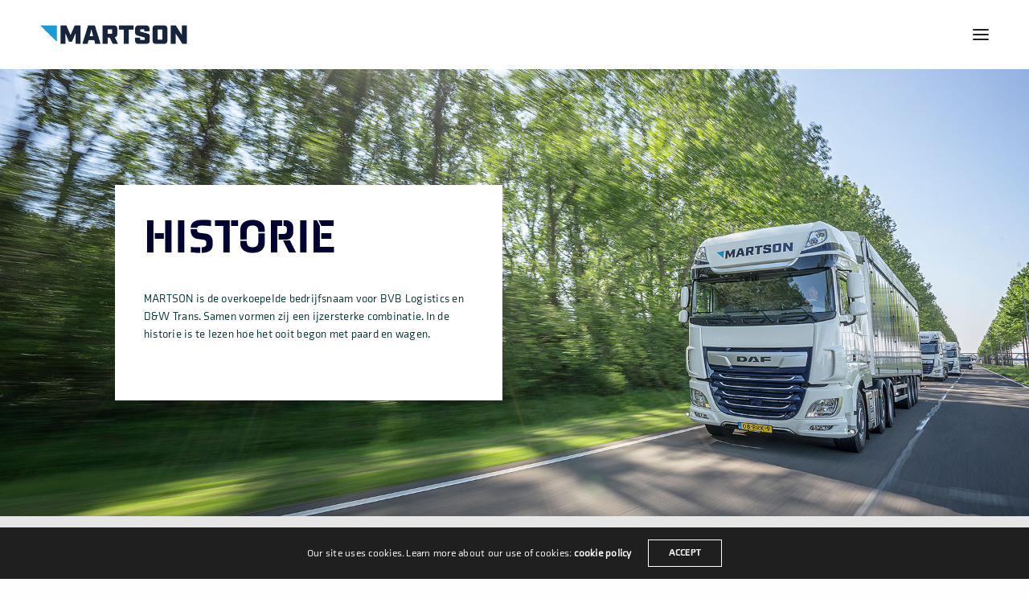

--- FILE ---
content_type: text/html; charset=UTF-8
request_url: https://www.martson.nl/profiel/historie/
body_size: 14618
content:
<!doctype html>
<html lang="nl-NL" class=" custom-scrollbar-off">
<head>
	<meta charset="UTF-8" />
	<meta name="viewport" content="width=device-width, initial-scale=1, maximum-scale=1, viewport-fit=cover">
	<link rel="profile" href="http://gmpg.org/xfn/11">
	<link rel="pingback" href="https://www.martson.nl/xmlrpc.php">
	<meta name='robots' content='index, follow, max-image-preview:large, max-snippet:-1, max-video-preview:-1' />
	<style>img:is([sizes="auto" i], [sizes^="auto," i]) { contain-intrinsic-size: 3000px 1500px }</style>
	
	<!-- This site is optimized with the Yoast SEO plugin v25.4 - https://yoast.com/wordpress/plugins/seo/ -->
	<title>Historie - Martson</title>
	<link rel="canonical" href="https://www.martson.nl/profiel/historie/" />
	<meta property="og:locale" content="nl_NL" />
	<meta property="og:type" content="article" />
	<meta property="og:title" content="Historie - Martson" />
	<meta property="og:url" content="https://www.martson.nl/profiel/historie/" />
	<meta property="og:site_name" content="Martson" />
	<meta property="article:modified_time" content="2021-11-01T12:37:52+00:00" />
	<meta name="twitter:card" content="summary_large_image" />
	<meta name="twitter:label1" content="Geschatte leestijd" />
	<meta name="twitter:data1" content="7 minuten" />
	<script type="application/ld+json" class="yoast-schema-graph">{"@context":"https://schema.org","@graph":[{"@type":"WebPage","@id":"https://www.martson.nl/profiel/historie/","url":"https://www.martson.nl/profiel/historie/","name":"Historie - Martson","isPartOf":{"@id":"https://www.martson.nl/#website"},"datePublished":"2021-07-06T11:40:17+00:00","dateModified":"2021-11-01T12:37:52+00:00","breadcrumb":{"@id":"https://www.martson.nl/profiel/historie/#breadcrumb"},"inLanguage":"nl-NL","potentialAction":[{"@type":"ReadAction","target":["https://www.martson.nl/profiel/historie/"]}]},{"@type":"BreadcrumbList","@id":"https://www.martson.nl/profiel/historie/#breadcrumb","itemListElement":[{"@type":"ListItem","position":1,"name":"Home","item":"https://www.martson.nl/"},{"@type":"ListItem","position":2,"name":"Profiel","item":"https://www.martson.nl/profiel/"},{"@type":"ListItem","position":3,"name":"Historie"}]},{"@type":"WebSite","@id":"https://www.martson.nl/#website","url":"https://www.martson.nl/","name":"Martson","description":"","potentialAction":[{"@type":"SearchAction","target":{"@type":"EntryPoint","urlTemplate":"https://www.martson.nl/?s={search_term_string}"},"query-input":{"@type":"PropertyValueSpecification","valueRequired":true,"valueName":"search_term_string"}}],"inLanguage":"nl-NL"}]}</script>
	<!-- / Yoast SEO plugin. -->


<link rel='dns-prefetch' href='//use.typekit.net' />
<link rel="alternate" type="application/rss+xml" title="Martson &raquo; feed" href="https://www.martson.nl/feed/" />
<script type="text/javascript">
/* <![CDATA[ */
window._wpemojiSettings = {"baseUrl":"https:\/\/s.w.org\/images\/core\/emoji\/16.0.1\/72x72\/","ext":".png","svgUrl":"https:\/\/s.w.org\/images\/core\/emoji\/16.0.1\/svg\/","svgExt":".svg","source":{"concatemoji":"https:\/\/www.martson.nl\/wp-includes\/js\/wp-emoji-release.min.js?ver=6.8.3"}};
/*! This file is auto-generated */
!function(s,n){var o,i,e;function c(e){try{var t={supportTests:e,timestamp:(new Date).valueOf()};sessionStorage.setItem(o,JSON.stringify(t))}catch(e){}}function p(e,t,n){e.clearRect(0,0,e.canvas.width,e.canvas.height),e.fillText(t,0,0);var t=new Uint32Array(e.getImageData(0,0,e.canvas.width,e.canvas.height).data),a=(e.clearRect(0,0,e.canvas.width,e.canvas.height),e.fillText(n,0,0),new Uint32Array(e.getImageData(0,0,e.canvas.width,e.canvas.height).data));return t.every(function(e,t){return e===a[t]})}function u(e,t){e.clearRect(0,0,e.canvas.width,e.canvas.height),e.fillText(t,0,0);for(var n=e.getImageData(16,16,1,1),a=0;a<n.data.length;a++)if(0!==n.data[a])return!1;return!0}function f(e,t,n,a){switch(t){case"flag":return n(e,"\ud83c\udff3\ufe0f\u200d\u26a7\ufe0f","\ud83c\udff3\ufe0f\u200b\u26a7\ufe0f")?!1:!n(e,"\ud83c\udde8\ud83c\uddf6","\ud83c\udde8\u200b\ud83c\uddf6")&&!n(e,"\ud83c\udff4\udb40\udc67\udb40\udc62\udb40\udc65\udb40\udc6e\udb40\udc67\udb40\udc7f","\ud83c\udff4\u200b\udb40\udc67\u200b\udb40\udc62\u200b\udb40\udc65\u200b\udb40\udc6e\u200b\udb40\udc67\u200b\udb40\udc7f");case"emoji":return!a(e,"\ud83e\udedf")}return!1}function g(e,t,n,a){var r="undefined"!=typeof WorkerGlobalScope&&self instanceof WorkerGlobalScope?new OffscreenCanvas(300,150):s.createElement("canvas"),o=r.getContext("2d",{willReadFrequently:!0}),i=(o.textBaseline="top",o.font="600 32px Arial",{});return e.forEach(function(e){i[e]=t(o,e,n,a)}),i}function t(e){var t=s.createElement("script");t.src=e,t.defer=!0,s.head.appendChild(t)}"undefined"!=typeof Promise&&(o="wpEmojiSettingsSupports",i=["flag","emoji"],n.supports={everything:!0,everythingExceptFlag:!0},e=new Promise(function(e){s.addEventListener("DOMContentLoaded",e,{once:!0})}),new Promise(function(t){var n=function(){try{var e=JSON.parse(sessionStorage.getItem(o));if("object"==typeof e&&"number"==typeof e.timestamp&&(new Date).valueOf()<e.timestamp+604800&&"object"==typeof e.supportTests)return e.supportTests}catch(e){}return null}();if(!n){if("undefined"!=typeof Worker&&"undefined"!=typeof OffscreenCanvas&&"undefined"!=typeof URL&&URL.createObjectURL&&"undefined"!=typeof Blob)try{var e="postMessage("+g.toString()+"("+[JSON.stringify(i),f.toString(),p.toString(),u.toString()].join(",")+"));",a=new Blob([e],{type:"text/javascript"}),r=new Worker(URL.createObjectURL(a),{name:"wpTestEmojiSupports"});return void(r.onmessage=function(e){c(n=e.data),r.terminate(),t(n)})}catch(e){}c(n=g(i,f,p,u))}t(n)}).then(function(e){for(var t in e)n.supports[t]=e[t],n.supports.everything=n.supports.everything&&n.supports[t],"flag"!==t&&(n.supports.everythingExceptFlag=n.supports.everythingExceptFlag&&n.supports[t]);n.supports.everythingExceptFlag=n.supports.everythingExceptFlag&&!n.supports.flag,n.DOMReady=!1,n.readyCallback=function(){n.DOMReady=!0}}).then(function(){return e}).then(function(){var e;n.supports.everything||(n.readyCallback(),(e=n.source||{}).concatemoji?t(e.concatemoji):e.wpemoji&&e.twemoji&&(t(e.twemoji),t(e.wpemoji)))}))}((window,document),window._wpemojiSettings);
/* ]]> */
</script>
<style id='wp-emoji-styles-inline-css' type='text/css'>

	img.wp-smiley, img.emoji {
		display: inline !important;
		border: none !important;
		box-shadow: none !important;
		height: 1em !important;
		width: 1em !important;
		margin: 0 0.07em !important;
		vertical-align: -0.1em !important;
		background: none !important;
		padding: 0 !important;
	}
</style>
<link rel='stylesheet' id='wp-block-library-css' href='https://www.martson.nl/wp-includes/css/dist/block-library/style.min.css?ver=6.8.3' media='all' />
<style id='classic-theme-styles-inline-css' type='text/css'>
/*! This file is auto-generated */
.wp-block-button__link{color:#fff;background-color:#32373c;border-radius:9999px;box-shadow:none;text-decoration:none;padding:calc(.667em + 2px) calc(1.333em + 2px);font-size:1.125em}.wp-block-file__button{background:#32373c;color:#fff;text-decoration:none}
</style>
<style id='global-styles-inline-css' type='text/css'>
:root{--wp--preset--aspect-ratio--square: 1;--wp--preset--aspect-ratio--4-3: 4/3;--wp--preset--aspect-ratio--3-4: 3/4;--wp--preset--aspect-ratio--3-2: 3/2;--wp--preset--aspect-ratio--2-3: 2/3;--wp--preset--aspect-ratio--16-9: 16/9;--wp--preset--aspect-ratio--9-16: 9/16;--wp--preset--color--black: #000000;--wp--preset--color--cyan-bluish-gray: #abb8c3;--wp--preset--color--white: #ffffff;--wp--preset--color--pale-pink: #f78da7;--wp--preset--color--vivid-red: #cf2e2e;--wp--preset--color--luminous-vivid-orange: #ff6900;--wp--preset--color--luminous-vivid-amber: #fcb900;--wp--preset--color--light-green-cyan: #7bdcb5;--wp--preset--color--vivid-green-cyan: #00d084;--wp--preset--color--pale-cyan-blue: #8ed1fc;--wp--preset--color--vivid-cyan-blue: #0693e3;--wp--preset--color--vivid-purple: #9b51e0;--wp--preset--color--thb-accent: #0099cc;--wp--preset--gradient--vivid-cyan-blue-to-vivid-purple: linear-gradient(135deg,rgba(6,147,227,1) 0%,rgb(155,81,224) 100%);--wp--preset--gradient--light-green-cyan-to-vivid-green-cyan: linear-gradient(135deg,rgb(122,220,180) 0%,rgb(0,208,130) 100%);--wp--preset--gradient--luminous-vivid-amber-to-luminous-vivid-orange: linear-gradient(135deg,rgba(252,185,0,1) 0%,rgba(255,105,0,1) 100%);--wp--preset--gradient--luminous-vivid-orange-to-vivid-red: linear-gradient(135deg,rgba(255,105,0,1) 0%,rgb(207,46,46) 100%);--wp--preset--gradient--very-light-gray-to-cyan-bluish-gray: linear-gradient(135deg,rgb(238,238,238) 0%,rgb(169,184,195) 100%);--wp--preset--gradient--cool-to-warm-spectrum: linear-gradient(135deg,rgb(74,234,220) 0%,rgb(151,120,209) 20%,rgb(207,42,186) 40%,rgb(238,44,130) 60%,rgb(251,105,98) 80%,rgb(254,248,76) 100%);--wp--preset--gradient--blush-light-purple: linear-gradient(135deg,rgb(255,206,236) 0%,rgb(152,150,240) 100%);--wp--preset--gradient--blush-bordeaux: linear-gradient(135deg,rgb(254,205,165) 0%,rgb(254,45,45) 50%,rgb(107,0,62) 100%);--wp--preset--gradient--luminous-dusk: linear-gradient(135deg,rgb(255,203,112) 0%,rgb(199,81,192) 50%,rgb(65,88,208) 100%);--wp--preset--gradient--pale-ocean: linear-gradient(135deg,rgb(255,245,203) 0%,rgb(182,227,212) 50%,rgb(51,167,181) 100%);--wp--preset--gradient--electric-grass: linear-gradient(135deg,rgb(202,248,128) 0%,rgb(113,206,126) 100%);--wp--preset--gradient--midnight: linear-gradient(135deg,rgb(2,3,129) 0%,rgb(40,116,252) 100%);--wp--preset--font-size--small: 13px;--wp--preset--font-size--medium: 20px;--wp--preset--font-size--large: 36px;--wp--preset--font-size--x-large: 42px;--wp--preset--spacing--20: 0.44rem;--wp--preset--spacing--30: 0.67rem;--wp--preset--spacing--40: 1rem;--wp--preset--spacing--50: 1.5rem;--wp--preset--spacing--60: 2.25rem;--wp--preset--spacing--70: 3.38rem;--wp--preset--spacing--80: 5.06rem;--wp--preset--shadow--natural: 6px 6px 9px rgba(0, 0, 0, 0.2);--wp--preset--shadow--deep: 12px 12px 50px rgba(0, 0, 0, 0.4);--wp--preset--shadow--sharp: 6px 6px 0px rgba(0, 0, 0, 0.2);--wp--preset--shadow--outlined: 6px 6px 0px -3px rgba(255, 255, 255, 1), 6px 6px rgba(0, 0, 0, 1);--wp--preset--shadow--crisp: 6px 6px 0px rgba(0, 0, 0, 1);}:where(.is-layout-flex){gap: 0.5em;}:where(.is-layout-grid){gap: 0.5em;}body .is-layout-flex{display: flex;}.is-layout-flex{flex-wrap: wrap;align-items: center;}.is-layout-flex > :is(*, div){margin: 0;}body .is-layout-grid{display: grid;}.is-layout-grid > :is(*, div){margin: 0;}:where(.wp-block-columns.is-layout-flex){gap: 2em;}:where(.wp-block-columns.is-layout-grid){gap: 2em;}:where(.wp-block-post-template.is-layout-flex){gap: 1.25em;}:where(.wp-block-post-template.is-layout-grid){gap: 1.25em;}.has-black-color{color: var(--wp--preset--color--black) !important;}.has-cyan-bluish-gray-color{color: var(--wp--preset--color--cyan-bluish-gray) !important;}.has-white-color{color: var(--wp--preset--color--white) !important;}.has-pale-pink-color{color: var(--wp--preset--color--pale-pink) !important;}.has-vivid-red-color{color: var(--wp--preset--color--vivid-red) !important;}.has-luminous-vivid-orange-color{color: var(--wp--preset--color--luminous-vivid-orange) !important;}.has-luminous-vivid-amber-color{color: var(--wp--preset--color--luminous-vivid-amber) !important;}.has-light-green-cyan-color{color: var(--wp--preset--color--light-green-cyan) !important;}.has-vivid-green-cyan-color{color: var(--wp--preset--color--vivid-green-cyan) !important;}.has-pale-cyan-blue-color{color: var(--wp--preset--color--pale-cyan-blue) !important;}.has-vivid-cyan-blue-color{color: var(--wp--preset--color--vivid-cyan-blue) !important;}.has-vivid-purple-color{color: var(--wp--preset--color--vivid-purple) !important;}.has-black-background-color{background-color: var(--wp--preset--color--black) !important;}.has-cyan-bluish-gray-background-color{background-color: var(--wp--preset--color--cyan-bluish-gray) !important;}.has-white-background-color{background-color: var(--wp--preset--color--white) !important;}.has-pale-pink-background-color{background-color: var(--wp--preset--color--pale-pink) !important;}.has-vivid-red-background-color{background-color: var(--wp--preset--color--vivid-red) !important;}.has-luminous-vivid-orange-background-color{background-color: var(--wp--preset--color--luminous-vivid-orange) !important;}.has-luminous-vivid-amber-background-color{background-color: var(--wp--preset--color--luminous-vivid-amber) !important;}.has-light-green-cyan-background-color{background-color: var(--wp--preset--color--light-green-cyan) !important;}.has-vivid-green-cyan-background-color{background-color: var(--wp--preset--color--vivid-green-cyan) !important;}.has-pale-cyan-blue-background-color{background-color: var(--wp--preset--color--pale-cyan-blue) !important;}.has-vivid-cyan-blue-background-color{background-color: var(--wp--preset--color--vivid-cyan-blue) !important;}.has-vivid-purple-background-color{background-color: var(--wp--preset--color--vivid-purple) !important;}.has-black-border-color{border-color: var(--wp--preset--color--black) !important;}.has-cyan-bluish-gray-border-color{border-color: var(--wp--preset--color--cyan-bluish-gray) !important;}.has-white-border-color{border-color: var(--wp--preset--color--white) !important;}.has-pale-pink-border-color{border-color: var(--wp--preset--color--pale-pink) !important;}.has-vivid-red-border-color{border-color: var(--wp--preset--color--vivid-red) !important;}.has-luminous-vivid-orange-border-color{border-color: var(--wp--preset--color--luminous-vivid-orange) !important;}.has-luminous-vivid-amber-border-color{border-color: var(--wp--preset--color--luminous-vivid-amber) !important;}.has-light-green-cyan-border-color{border-color: var(--wp--preset--color--light-green-cyan) !important;}.has-vivid-green-cyan-border-color{border-color: var(--wp--preset--color--vivid-green-cyan) !important;}.has-pale-cyan-blue-border-color{border-color: var(--wp--preset--color--pale-cyan-blue) !important;}.has-vivid-cyan-blue-border-color{border-color: var(--wp--preset--color--vivid-cyan-blue) !important;}.has-vivid-purple-border-color{border-color: var(--wp--preset--color--vivid-purple) !important;}.has-vivid-cyan-blue-to-vivid-purple-gradient-background{background: var(--wp--preset--gradient--vivid-cyan-blue-to-vivid-purple) !important;}.has-light-green-cyan-to-vivid-green-cyan-gradient-background{background: var(--wp--preset--gradient--light-green-cyan-to-vivid-green-cyan) !important;}.has-luminous-vivid-amber-to-luminous-vivid-orange-gradient-background{background: var(--wp--preset--gradient--luminous-vivid-amber-to-luminous-vivid-orange) !important;}.has-luminous-vivid-orange-to-vivid-red-gradient-background{background: var(--wp--preset--gradient--luminous-vivid-orange-to-vivid-red) !important;}.has-very-light-gray-to-cyan-bluish-gray-gradient-background{background: var(--wp--preset--gradient--very-light-gray-to-cyan-bluish-gray) !important;}.has-cool-to-warm-spectrum-gradient-background{background: var(--wp--preset--gradient--cool-to-warm-spectrum) !important;}.has-blush-light-purple-gradient-background{background: var(--wp--preset--gradient--blush-light-purple) !important;}.has-blush-bordeaux-gradient-background{background: var(--wp--preset--gradient--blush-bordeaux) !important;}.has-luminous-dusk-gradient-background{background: var(--wp--preset--gradient--luminous-dusk) !important;}.has-pale-ocean-gradient-background{background: var(--wp--preset--gradient--pale-ocean) !important;}.has-electric-grass-gradient-background{background: var(--wp--preset--gradient--electric-grass) !important;}.has-midnight-gradient-background{background: var(--wp--preset--gradient--midnight) !important;}.has-small-font-size{font-size: var(--wp--preset--font-size--small) !important;}.has-medium-font-size{font-size: var(--wp--preset--font-size--medium) !important;}.has-large-font-size{font-size: var(--wp--preset--font-size--large) !important;}.has-x-large-font-size{font-size: var(--wp--preset--font-size--x-large) !important;}
:where(.wp-block-post-template.is-layout-flex){gap: 1.25em;}:where(.wp-block-post-template.is-layout-grid){gap: 1.25em;}
:where(.wp-block-columns.is-layout-flex){gap: 2em;}:where(.wp-block-columns.is-layout-grid){gap: 2em;}
:root :where(.wp-block-pullquote){font-size: 1.5em;line-height: 1.6;}
</style>
<link rel='stylesheet' id='thb-fa-css' href='https://www.martson.nl/wp-content/themes/werkstatt/assets/css/font-awesome.min.css?ver=4.7.2' media='all' />
<link rel='stylesheet' id='thb-app-css' href='https://www.martson.nl/wp-content/themes/werkstatt/assets/css/app.css?ver=4.7.2' media='all' />
<style id='thb-app-inline-css' type='text/css'>
h1,h2,h3,h4,h5,h6,.post.style9 .post-meta,.primary-font {font-family:axia, 'BlinkMacSystemFont', -apple-system, 'Roboto', 'Lucida Sans';}h1,.h1 {font-size:60px;text-transform:uppercase !important;line-height:1em !important;letter-spacing:0em !important;}h2 {font-size:30px;text-transform:uppercase !important;line-height:1em !important;letter-spacing:0em !important;}h3 {font-size:20px;text-transform:uppercase !important;line-height:1em !important;letter-spacing:0em !important;}h4 {text-transform:uppercase !important;letter-spacing:0em !important;}h5 {text-transform:uppercase !important;}h6 {text-transform:uppercase !important;}p {color:#003333;font-size:14px;}.columns.thb-light-column p {color:#fff;}em {font-family:axia, 'BlinkMacSystemFont', -apple-system, 'Roboto', 'Lucida Sans';}label {font-family:axia, 'BlinkMacSystemFont', -apple-system, 'Roboto', 'Lucida Sans';}label {}.thb-mobile-menu a {text-transform:uppercase !important;}.thb-mobile-menu .sub-menu li a {text-transform:uppercase !important;}.thb-full-menu li a,.header.style3 .thb-full-menu>li>a {text-transform:uppercase !important;}.thb-full-menu .sub-menu li a,.header.style3 .thb-full-menu .sub-menu li a {text-transform:uppercase !important;}.thb-full-menu>li>a.social,.header.style3 .thb-full-menu.socials li a.social {}#footer .widget {}#subfooter {}.subfooter .socials a {}body {font-family:axia, 'BlinkMacSystemFont', -apple-system, 'Roboto', 'Lucida Sans';}input[type="submit"],.button,.btn,.btn-text,.btn[class*="thb-"]{font-family:axia-stencil, 'BlinkMacSystemFont', -apple-system, 'Roboto', 'Lucida Sans';font-weight:900;}#mobile-menu,.header {font-family:axia-stencil, 'BlinkMacSystemFont', -apple-system, 'Roboto', 'Lucida Sans';}.products .product .thb_title_holder h2 {}.product-detail .product-information h1.product_title {}.product-detail .product-information .woocommerce-product-details__short-description,.product-detail .product-information .woocommerce-product-details__short-description p {}.header .logolink .logoimg {max-height:25px;}.header .logolink .logoimg[src$=".svg"] {height:25px;}@media only screen and (min-width:64.063em) {#mobile-menu.style1 {width:50%;}}.page-id-64 #wrapper div[role="main"] {}a:hover, ol li:before, ol li ol li:before, .thb-full-menu li.menu-item-has-children.sfHover > a, .mm-link-animation-bg-fill .thb-mobile-menu a:hover, .mm-link-animation-bg-fill .thb-mobile-menu li.current_page_item:not(.has-hash), .post .post-title a:hover, .authorpage .author-content .square-icon:hover, ol.commentlist .comment .reply a, input[type="submit"].thb-border-style.accent,.button.thb-border-style.accent,.btn.thb-border-style.accent, input[type="submit"].thb-text-style.accent,.button.thb-text-style.accent,.btn.thb-text-style.accent, .more-link, .pagination .page-numbers.current, .pagination .page-numbers:not(.dots):hover, .thb-portfolio .type-portfolio.style2:hover h2, .thb-list-portfolio:not(.thb-bg-grid-full) .thb-content-side .type-portfolio.active h1, .thb-list-portfolio:not(.thb-bg-grid-full) .thb-content-side .type-portfolio.active h2, .thb-list-portfolio:not(.thb-bg-grid-full) .thb-content-side .type-portfolio.active h3, .thb-list-portfolio:not(.thb-bg-grid-full) .thb-content-side .type-portfolio.active .thb-categories, .thb-list-portfolio:not(.thb-bg-grid-full) .thb-content-side.light-title .type-portfolio.active h1, .thb-list-portfolio:not(.thb-bg-grid-full) .thb-content-side.light-title .type-portfolio.active h2, .thb-list-portfolio:not(.thb-bg-grid-full) .thb-content-side.light-title .type-portfolio.active h3, .thb-list-portfolio:not(.thb-bg-grid-full) .thb-content-side.light-title .type-portfolio.active .thb-categories, .thb-autotype .thb-autotype-entry, .post_nav_link:hover span, .thb-breadcrumb-holder a:hover, .thb-counter, .thb-counter h6, .thb-portfolio-filter.style2 ul li a.active, .thb-portfolio-filter.style2 ul li a:hover, .thb-portfolio-filter.style3 ul li a.active, .thb-portfolio-filter.style3 ul li a:hover, .white-header .thb-full-menu>li.current-menu-item:not(.has-hash)>a, .light-title .header:not(.hover):not(:hover) .thb-full-menu>li.current-menu-item:not(.has-hash)>a, .disable_header_fill-on.light-title .header .thb-full-menu>li.current-menu-item:not(.has-hash)>a, .thb-full-menu li.current-menu-item:not(.has-hash)>a, #wrapper ol li:before, #wrapper ol li ol li:before, header.style3.dark .thb-full-menu>li.current-menu-item:not(.has-hash)>a, .btn.thb-fill-style.accent,.white-header .thb-full-menu>li.current-menu-item:not(.has-hash)>a, .header.style3.dark .thb-full-menu>li.current-menu-item:not(.has-hash)>a, .light-title:not(.midnight_on) .header:not(.hover):not(:hover):not(.style3) .thb-full-menu>li.current-menu-item:not(.has-hash)>a, .disable_header_fill-on.light-title:not(.midnight_on) .header:not(.style3) .thb-full-menu>li.current-menu-item:not(.has-hash)>a, .midnightHeader.light-title .thb-full-menu>li.current-menu-item:not(.has-hash)>a,.has-thb-accent-color,.wp-block-button .wp-block-button__link.has-thb-accent-color,input[type="submit"].thb-border-line-style.accent, .button.thb-border-line-style.accent, .btn.thb-border-line-style.accent {color:#0099cc;}.post.style5 .blog-content:after, .post.style6 .post-gallery, .post.style7 .blog-content:after, input[type="submit"]:hover, .button:not(.thb-text-style):not(.thb-border-style):not(.thb-fill-style):not(.thb-solid-border):hover, .btn:not(.thb-text-style):not(.thb-border-style):not(.thb-fill-style):not(.thb-solid-border):not(.thb-border-line-style):hover, .button.wc-forward, .place-order .button, input[type="submit"].accent,.button.accent:not(.thb-text-style):not(.thb-border-style):not(.thb-fill-style),.btn.accent:not(.thb-text-style):not(.thb-border-style):not(.thb-fill-style):not(.thb-solid-border):not(.thb-border-line-style), input[type="submit"].thb-3d-style.accent span,.button.thb-3d-style.accent span,.btn.thb-3d-style.accent span, input[type="submit"].thb-border-style.accent:hover,.button.thb-border-style.accent:hover,.btn.thb-border-style.accent:hover, input[type="submit"].thb-fill-style.accent:before,.button.thb-fill-style.accent:before,.btn.thb-fill-style.accent:before, input[type="submit"].thb-text-style.accent:before, input[type="submit"].thb-text-style.accent:after,input[type="submit"].thb-text-style.accent span:before,input[type="submit"].thb-text-style.accent span:after,.button.thb-text-style.accent:before,.button.thb-text-style.accent:after,.button.thb-text-style.accent span:before,.button.thb-text-style.accent span:after,.btn.thb-text-style.accent:before,.btn.thb-text-style.accent:after,.btn.thb-text-style.accent span:before,.btn.thb-text-style.accent span:after, .pagination .page-numbers.prev:before, .pagination .page-numbers.next:after, .thb_row_pagination li:hover, .thb_row_pagination li.active, .thb_row_pagination li:hover span, .thb_row_pagination li.active span, .swiper-container .swiper-nav.arrow-style1:hover span, .slick-nav:hover span, .slick-dots li.slick-active, .thb-iconbox.type2:hover, .thb_call_to_action, #music_toggle:hover, #music_toggle.on, .woocommerce-MyAccount-navigation ul li:hover a, .woocommerce-MyAccount-navigation ul li.is-active a, .btn.thb-solid-border.accent:hover, .thb-image-slider.thb-image-slider-style4 figcaption, .swiper-nav.style1:hover span, .thb-portfolio-filter.style3 ul li a.active:before, .thb-portfolio-filter.style3 ul li a:hover:before, .thb-client-row.thb-opacity.with-accent .thb-client:hover, .swiper-container .light-pagination+.swiper-nav+.swiper-nav.arrow-style1:hover span, .btn-text.style3 .circle-btn, .thb-page-header .thb-blog-categories li a:after,.has-thb-accent-background-color,.wp-block-button .wp-block-button__link.has-thb-accent-background-color,input[type="submit"].thb-border-line-style.accent:after, .button.thb-border-line-style.accent:after, .btn.thb-border-line-style.accent:after {background-color:#0099cc;}.btn.thb-fill-style.accent:after {background-color:#008ab8;}.post.style11:hover {background-color:rgba(0,153,204, 0.2);}.thb-team-row .thb-team-member .team-information {background-color:rgba(0,153,204, 0.9);}ol li:before, ol li ol li:before, input[type="text"]:focus, input[type="password"]:focus,input[type="date"]:focus,input[type="datetime"]:focus,input[type="email"]:focus,input[type="number"]:focus,input[type="search"]:focus,input[type="tel"]:focus,input[type="time"]:focus,input[type="url"]:focus,textarea:focus, input[type="submit"].thb-border-style.accent,.button.thb-border-style.accent,.btn.thb-border-style.accent, input[type="submit"].thb-fill-style.accent,.button.thb-fill-style.accent, input[type="submit"].thb-text-style.accent span,.button.thb-text-style.accent span,.btn.thb-text-style.accent span, .thb-portfolio .type-portfolio.thb-border-hover .portfolio-link:before, .swiper-container .swiper-nav.arrow-style1:hover span, .slick-nav:hover span, .thb-team-row .thb-team-member.thb-add-new > a:hover, .thb-iconbox.type2:hover, .woocommerce-MyAccount-navigation ul li:hover a, .woocommerce-MyAccount-navigation ul li.is-active a, .btn.thb-solid-border.accent:hover, .swiper-nav.style1:hover span, .light-arrow .slick-nav:hover span, .post.style1.style8:hover, .thb-portfolio .type-portfolio.style6 .portfolio-holder:after, #wrapper ol li:before, #wrapper ol li ol li:before, .btn.thb-fill-style.accent, input[type="submit"].thb-border-line-style.accent, .button.thb-border-line-style.accent, .btn.thb-border-line-style.accent {border-color:#0099cc;}.thb-image-slider.thb-image-slider-style4 figcaption:after {border-top-color:#0099cc;}.thb-iconbox.type3:after {box-shadow:inset 0 -75px 60px -35px #0099cc;}.woocommerce-MyAccount-navigation ul li:hover+li a, .woocommerce-MyAccount-navigation ul li.is-active+li a {border-top-color:#0099cc;}.thb-preloader .thb-preloader-icon-hexagon .preloader-path,.thb-preloader .thb-preloader-icon-circle .path,.thb-team-row .thb-team-member.thb-add-new > a:hover svg path,.thb-iconbox.type3 svg path, .thb-iconbox.type3 svg circle, .thb-iconbox.type3 svg rect, .thb-iconbox.type3 svg ellipse,.thb-counter figure svg path, .thb-counter figure svg circle, .thb-counter figure svg rect, .thb-counter figure svg ellipse {stroke:#0099cc;}.thb-list-portfolio:not(.thb-bg-grid-full) .thb-content-side .type-portfolio.active .next svg, .thb-list-portfolio:not(.thb-bg-grid-full) .thb-content-side.light-title .type-portfolio.active .next svg, .btn-text.style4 .arrow svg:first-child {fill:#0099cc;}.thb-show-all .items ul li:hover figure {box-shadow:0 0 0 3px #0099cc inset;}body {color:#000033;}.thb-mobile-menu .nav-link-mask .nav-link-mask-text,#mobile-menu.light .thb-mobile-menu .nav-link-mask-text {color:#0099cc;}.white{color:white !important;}.cyan{color:#0099cc !important;}h1,h2,h3,h4,h5,h6{font-family:axia-stencil !important; color:#000033;}.button.small{text-transform:uppercase; font-weight:900;}.btn{font-size:20px; text-transform:uppercase; background-color:#000033;}.btn-text.style5{font-size:20px !important; color:#000033;}#mobile-menu{background-color:#000033;}.post .post-meta{visibility:hidden;}
</style>
<link rel='stylesheet' id='thb-style-css' href='https://www.martson.nl/wp-content/themes/werkstatt/style.css?ver=4.7.2' media='all' />
<link rel='stylesheet' id='js_composer_front-css' href='https://www.martson.nl/wp-content/plugins/js_composer/assets/css/js_composer.min.css?ver=6.6.0' media='all' />
<script type="text/javascript" src="https://www.martson.nl/wp-includes/js/jquery/jquery.min.js?ver=3.7.1" id="jquery-core-js"></script>
<script type="text/javascript" src="https://www.martson.nl/wp-includes/js/jquery/jquery-migrate.min.js?ver=3.4.1" id="jquery-migrate-js"></script>
<script type="text/javascript" src="https://use.typekit.net/hga4tuq.js?ver=4.7.2" id="thb-typekit-js"></script>
<script type="text/javascript" id="thb-typekit-js-after">
/* <![CDATA[ */
try{Typekit.load({ async: true });}catch(e){}
/* ]]> */
</script>
<link rel="https://api.w.org/" href="https://www.martson.nl/wp-json/" /><link rel="alternate" title="JSON" type="application/json" href="https://www.martson.nl/wp-json/wp/v2/pages/64" /><link rel="EditURI" type="application/rsd+xml" title="RSD" href="https://www.martson.nl/xmlrpc.php?rsd" />
<meta name="generator" content="WordPress 6.8.3" />
<link rel='shortlink' href='https://www.martson.nl/?p=64' />
<link rel="alternate" title="oEmbed (JSON)" type="application/json+oembed" href="https://www.martson.nl/wp-json/oembed/1.0/embed?url=https%3A%2F%2Fwww.martson.nl%2Fprofiel%2Fhistorie%2F" />
<link rel="alternate" title="oEmbed (XML)" type="text/xml+oembed" href="https://www.martson.nl/wp-json/oembed/1.0/embed?url=https%3A%2F%2Fwww.martson.nl%2Fprofiel%2Fhistorie%2F&#038;format=xml" />
<meta name="generator" content="Powered by WPBakery Page Builder - drag and drop page builder for WordPress."/>
<style type="text/css">
body.custom-background #wrapper div[role="main"] { background-color: #ffffff; }
</style>
	<link rel="icon" href="https://www.martson.nl/wp-content/uploads/2021/10/cropped-Martson-Vignet-RgB-32x32.png" sizes="32x32" />
<link rel="icon" href="https://www.martson.nl/wp-content/uploads/2021/10/cropped-Martson-Vignet-RgB-192x192.png" sizes="192x192" />
<link rel="apple-touch-icon" href="https://www.martson.nl/wp-content/uploads/2021/10/cropped-Martson-Vignet-RgB-180x180.png" />
<meta name="msapplication-TileImage" content="https://www.martson.nl/wp-content/uploads/2021/10/cropped-Martson-Vignet-RgB-270x270.png" />
<style type="text/css" data-type="vc_shortcodes-custom-css">.vc_custom_1626177023456{padding-top: 20vh !important;padding-right: 10vw !important;padding-bottom: 20vh !important;padding-left: 10vw !important;background-image: url(https://www.martson.nl/wp-content/uploads/2021/07/martson-19201280-02.jpg?id=175) !important;background-position: center !important;background-repeat: no-repeat !important;background-size: cover !important;}.vc_custom_1626180769435{background-color: #e6e6e6 !important;}.vc_custom_1626178743122{background-color: #e6e6e6 !important;}.vc_custom_1626179447038{padding-top: 5vh !important;padding-right: 5vw !important;padding-bottom: 5vh !important;padding-left: 5vw !important;}.vc_custom_1626179473294{padding-top: 5vh !important;padding-right: 5vw !important;padding-bottom: 5vh !important;padding-left: 5vw !important;background-color: #e6e6e6 !important;}.vc_custom_1626179492225{padding-top: 5vh !important;padding-right: 5vw !important;padding-bottom: 5vh !important;padding-left: 5vw !important;}.vc_custom_1626180809009{padding-top: 5vh !important;padding-bottom: 5vh !important;background-color: #e6e6e6 !important;}.vc_custom_1626180004321{padding-top: 5vh !important;padding-right: 5vw !important;padding-bottom: 5vh !important;padding-left: 5vw !important;}.vc_custom_1626180825533{padding-top: 5vh !important;padding-right: 5vw !important;padding-bottom: 5vh !important;padding-left: 5vw !important;background-color: #e6e6e6 !important;}.vc_custom_1626180886321{padding-top: 5vh !important;padding-bottom: 5vh !important;}.vc_custom_1626180137431{padding-top: 5vh !important;padding-right: 5vw !important;padding-bottom: 5vh !important;padding-left: 5vw !important;}.vc_custom_1626176992848{padding-top: 5vh !important;padding-right: 5vh !important;padding-bottom: 5vh !important;padding-left: 5vh !important;background-color: #ffffff !important;}.vc_custom_1626180609500{padding-top: 5vh !important;padding-bottom: 5vh !important;background-position: center !important;background-repeat: no-repeat !important;background-size: cover !important;}.vc_custom_1626180703630{padding-top: 15vh !important;padding-right: 10vw !important;padding-bottom: 20vh !important;padding-left: 10vw !important;}.vc_custom_1626178804352{padding-top: 5vh !important;padding-bottom: 5vh !important;}.vc_custom_1626180683792{padding-top: 10vh !important;padding-right: 10vw !important;padding-bottom: 10vh !important;padding-left: 10vw !important;}.vc_custom_1626178788134{padding-top: 5vh !important;padding-bottom: 5vh !important;}.vc_custom_1626179138556{padding-top: 15vh !important;padding-right: 10vw !important;padding-bottom: 10vh !important;padding-left: 10vw !important;}.vc_custom_1626179247374{padding-top: 10vh !important;padding-right: 10vw !important;padding-bottom: 10vh !important;padding-left: 10vw !important;}.vc_custom_1626179262565{padding-top: 10vh !important;padding-right: 10vw !important;padding-bottom: 10vh !important;padding-left: 10vw !important;}.vc_custom_1626179296745{padding-top: 10vh !important;padding-right: 10vw !important;padding-bottom: 10vh !important;padding-left: 10vw !important;}.vc_custom_1626179324372{background-color: #e6e6e6 !important;}.vc_custom_1626179310307{padding-top: 10vh !important;padding-right: 10vw !important;padding-bottom: 10vh !important;padding-left: 10vw !important;}.vc_custom_1626181008996{padding-top: 5vh !important;padding-left: 10vw !important;}.vc_custom_1626180845902{padding-top: 10vh !important;padding-right: 10vw !important;padding-bottom: 10vh !important;padding-left: 10vw !important;}.vc_custom_1626180933887{padding-top: 5vh !important;padding-right: 5vw !important;padding-bottom: 10vh !important;padding-left: 5vw !important;}.vc_custom_1626180968032{padding-top: 5vh !important;padding-right: 5vw !important;padding-left: 5vw !important;}</style><noscript><style> .wpb_animate_when_almost_visible { opacity: 1; }</style></noscript></head>
<body class="wp-singular page-template-default page page-id-64 page-child parent-pageid-24 wp-theme-werkstatt midnight_off header-lateral-off thb-snap-rows-off thb-dropdown-color-dark scroll-spy-off thb-nav-menu-widget-columns-2 thb-header-fixed-on thb-header-fill-off thb_row_pagination_off lightbox-theme-dark right-click-on row_pagination_position-left dark-title disable_header_fill-off disable-row-offset-off mm-link-animation-link-fill footer-shadow-none thb-borders-off overflow-off portfolio_title_animation-on product_style1_color-dark thb-single-product-ajax-on wpb-js-composer js-comp-ver-6.6.0 vc_responsive">
<div id="wrapper" class="thb-page-transition-on">
	<!-- Start Content Click Capture -->
<div class="click-capture"></div>
<!-- End Content Click Capture -->
<!-- Start Mobile Menu -->
<nav id="mobile-menu" class="dark style1" data-behaviour="thb-default" data-animation="style1">
	<a href="#" class="thb-close" title="Close"><svg xmlns="http://www.w3.org/2000/svg" viewBox="0 0 64 64" enable-background="new 0 0 64 64"><g fill="none" stroke="#000" stroke-width="2" stroke-miterlimit="10"><path d="m18.947 17.15l26.1 25.903"/><path d="m19.05 43.15l25.902-26.1"/></g></svg></a>
			<div class="custom_scroll" id="menu-scroll">
		<div>
			<div class="mobile-menu-container">
			<div class="mobile-menu-top">
								<ul id="menu-main" class="thb-mobile-menu"><li id="menu-item-93" class=" menu-item menu-item-type-post_type menu-item-object-page menu-item-home menu-item-93"><div class="link_container"><div class="link_inner"><a href="https://www.martson.nl/" data-content="Home" data-menubg=""><span class="nav-link-mask"><span class="nav-link-mask-text">Home</span></span></a></div></div></li>
<li id="menu-item-26" class=" menu-item menu-item-type-post_type menu-item-object-page current-page-ancestor menu-item-has-children menu-item-26"><div class="link_container"><div class="link_inner"><a href="https://www.martson.nl/profiel/" data-content="Profiel" data-menubg=""><span class="nav-link-mask"><span class="nav-link-mask-text">Profiel</span></span></a><span class="next"><svg xmlns="http://www.w3.org/2000/svg" version="1.1" class="menu_arrow" x="0" y="0" width="16.7" height="11.3" viewBox="0 0 16.7 11.3" enable-background="new 0 0 16.664 11.289" xml:space="preserve"><polygon fill-rule="evenodd" clip-rule="evenodd" points="16.7 5.6 15.3 4.2 15.2 4.2 11 0 9.6 1.4 12.9 4.7 0 4.7 0 6.7 12.8 6.7 9.6 9.9 11 11.3 15.2 7.1 15.3 7.1 16.7 5.7 16.7 5.6 "/></svg></span></div></div>
<ul class="sub-menu">
<li><div class="link_container"><div class="link_inner"><span class="back"><svg xmlns="http://www.w3.org/2000/svg" version="1.1" class="menu_arrow" x="0" y="0" width="16.7" height="11.3" viewBox="0 0 16.7 11.3" enable-background="new 0 0 16.664 11.289" xml:space="preserve"><polygon fill-rule="evenodd" clip-rule="evenodd" points="0 5.6 1.4 4.2 1.4 4.2 5.7 0 7.1 1.4 3.8 4.7 16.7 4.7 16.7 6.7 3.9 6.7 7.1 9.9 5.7 11.3 1.4 7.1 1.4 7.1 0 5.7 0 5.6 "/></svg></span></div></div></li>	<li id="menu-item-276" class=" menu-item menu-item-type-custom menu-item-object-custom menu-item-276"><div class="link_container"><div class="link_inner"><a href="https://www.martson.nl/profiel/#werkwijze" data-content="werkwijze" data-menubg=""><span class="nav-link-mask"><span class="nav-link-mask-text">werkwijze</span></span></a></div></div></li>
	<li id="menu-item-278" class=" menu-item menu-item-type-custom menu-item-object-custom menu-item-278"><div class="link_container"><div class="link_inner"><a href="https://www.martson.nl/profiel/#certificaten" data-content="certificaten" data-menubg=""><span class="nav-link-mask"><span class="nav-link-mask-text">certificaten</span></span></a></div></div></li>
	<li id="menu-item-275" class=" menu-item menu-item-type-custom menu-item-object-custom menu-item-275"><div class="link_container"><div class="link_inner"><a href="https://www.martson.nl/profiel/#voorwaarden" data-content="voorwaarden" data-menubg=""><span class="nav-link-mask"><span class="nav-link-mask-text">voorwaarden</span></span></a></div></div></li>
</ul>
</li>
<li id="menu-item-30" class=" menu-item menu-item-type-post_type menu-item-object-page menu-item-has-children menu-item-30"><div class="link_container"><div class="link_inner"><a href="https://www.martson.nl/diensten/" data-content="Diensten" data-menubg=""><span class="nav-link-mask"><span class="nav-link-mask-text">Diensten</span></span></a><span class="next"><svg xmlns="http://www.w3.org/2000/svg" version="1.1" class="menu_arrow" x="0" y="0" width="16.7" height="11.3" viewBox="0 0 16.7 11.3" enable-background="new 0 0 16.664 11.289" xml:space="preserve"><polygon fill-rule="evenodd" clip-rule="evenodd" points="16.7 5.6 15.3 4.2 15.2 4.2 11 0 9.6 1.4 12.9 4.7 0 4.7 0 6.7 12.8 6.7 9.6 9.9 11 11.3 15.2 7.1 15.3 7.1 16.7 5.7 16.7 5.6 "/></svg></span></div></div>
<ul class="sub-menu">
<li><div class="link_container"><div class="link_inner"><span class="back"><svg xmlns="http://www.w3.org/2000/svg" version="1.1" class="menu_arrow" x="0" y="0" width="16.7" height="11.3" viewBox="0 0 16.7 11.3" enable-background="new 0 0 16.664 11.289" xml:space="preserve"><polygon fill-rule="evenodd" clip-rule="evenodd" points="0 5.6 1.4 4.2 1.4 4.2 5.7 0 7.1 1.4 3.8 4.7 16.7 4.7 16.7 6.7 3.9 6.7 7.1 9.9 5.7 11.3 1.4 7.1 1.4 7.1 0 5.7 0 5.6 "/></svg></span></div></div></li>	<li id="menu-item-265" class=" menu-item menu-item-type-custom menu-item-object-custom menu-item-265"><div class="link_container"><div class="link_inner"><a href="https://www.martson.nl/diensten/#logistiekedienstverlening" data-content="logistieke dienstverlening" data-menubg=""><span class="nav-link-mask"><span class="nav-link-mask-text">logistieke dienstverlening</span></span></a></div></div></li>
	<li id="menu-item-266" class=" menu-item menu-item-type-custom menu-item-object-custom menu-item-266"><div class="link_container"><div class="link_inner"><a href="https://www.martson.nl/diensten/#veiligheidsadviseur" data-content="veiligheidsadviseur" data-menubg=""><span class="nav-link-mask"><span class="nav-link-mask-text">veiligheidsadviseur</span></span></a></div></div></li>
	<li id="menu-item-268" class=" menu-item menu-item-type-custom menu-item-object-custom menu-item-268"><div class="link_container"><div class="link_inner"><a href="https://www.martson.nl/diensten/#extraservices" data-content="Extra services" data-menubg=""><span class="nav-link-mask"><span class="nav-link-mask-text">Extra services</span></span></a></div></div></li>
</ul>
</li>
<li id="menu-item-339" class=" menu-item menu-item-type-taxonomy menu-item-object-category menu-item-339"><div class="link_container"><div class="link_inner"><a href="https://www.martson.nl/category/vacatures/" data-content="Vacatures" data-menubg=""><span class="nav-link-mask"><span class="nav-link-mask-text">Vacatures</span></span></a></div></div></li>
<li id="menu-item-94" class=" menu-item menu-item-type-post_type menu-item-object-page menu-item-94"><div class="link_container"><div class="link_inner"><a href="https://www.martson.nl/actueel/" data-content="Actueel" data-menubg=""><span class="nav-link-mask"><span class="nav-link-mask-text">Actueel</span></span></a></div></div></li>
<li id="menu-item-55" class=" menu-item menu-item-type-post_type menu-item-object-page menu-item-55"><div class="link_container"><div class="link_inner"><a href="https://www.martson.nl/contact/" data-content="Contact" data-menubg=""><span class="nav-link-mask"><span class="nav-link-mask-text">Contact</span></span></a></div></div></li>
<li id="menu-item-550" class=" menu-item menu-item-type-post_type menu-item-object-page menu-item-550"><div class="link_container"><div class="link_inner"><a href="https://www.martson.nl/team/" data-content="Team" data-menubg=""><span class="nav-link-mask"><span class="nav-link-mask-text">Team</span></span></a></div></div></li>
</ul>							</div>
							<div class="mobile-menu-bottom">
					<ul id="menu-socials" class="thb-secondary-menu row small-up-1"><li id="menu-item-242" class="menu-item menu-item-type-custom menu-item-object-custom menu-item-242 column"><a href="https://www.linkedin.com/company/martson/">Linkedin</a></li>
<li id="menu-item-243" class="menu-item menu-item-type-custom menu-item-object-custom menu-item-243 column"><a href="https://www.facebook.com/MastersInMovement">Facebook</a></li>
<li id="menu-item-244" class="menu-item menu-item-type-custom menu-item-object-custom menu-item-244 column"><a href="https://www.instagram.com/martson_nl/">Instagram</a></li>
</ul>										<div class="menu-footer">
						<div>
							<p>Copyright 2021 - Martson</p>						</div>
					</div>
									</div>
					</div>
		</div>
	</div>
	</nav>
<!-- End Mobile Menu -->
	<!-- Start Header -->
<header class="header style1 menu_style1">
	<div class="row align-middle
	expanded	">
		<div class="small-12 columns regular-header">
			<div class="logo-holder">
				<a href="https://www.martson.nl" class="logolink" title="Martson">
					<img src="https://www.martson.nl/wp-content/uploads/2021/07/Martson-logo-45px.png" class="logoimg logo-dark" alt="Martson"/>
					<img src="https://www.martson.nl/wp-content/uploads/2021/07/Martson-logo-45px.png" class="logoimg logo-light" alt="Martson"/>
				</a>
			</div>
			<div>
																							<a class="mobile-toggle style1">
				<div>
			<span></span><span></span><span></span>
		</div>
	</a>
				</div>
		</div>
			</div>
</header>
<!-- End Header -->
	<div role="main">
		<div class="page-padding post-64 page type-page status-publish hentry">
			<div data-midnight="dark-title" class="row wpb_row row-fluid full-width-row vc_custom_1626177023456 row-has-fill"><div class="wpb_column columns medium-6 thb-dark-column has-fill small-12"><div class="vc_column-inner   vc_custom_1626176992848"><div class="wpb_wrapper">
	<div class="wpb_text_column wpb_content_element  ">
		<div class="wpb_wrapper">
			<h1><b>Historie</b></h1>

		</div>
	</div>

	<div class="wpb_text_column wpb_content_element  ">
		<div class="wpb_wrapper">
			<p>MARTSON is de overkoepelde bedrijfsnaam voor BVB Logistics en D&amp;W Trans. Samen vormen zij een ijzersterke combinatie. In de historie is te lezen hoe het ooit begon met paard en wagen.</p>

		</div>
	</div>
</div></div></div><div class="wpb_column columns medium-6 thb-dark-column small-12"><div class="vc_column-inner   "><div class="wpb_wrapper"></div></div></div></div><div data-midnight="dark-title" class="row wpb_row row-fluid full-width-row vc_custom_1626180769435 row-has-fill"><div class="wpb_column columns medium-6 thb-dark-column small-12"><div class="vc_column-inner   "><div class="wpb_wrapper">
	<div class="wpb_text_column wpb_content_element   vc_custom_1626180703630">
		<div class="wpb_wrapper">
			<h3>1908</h3>
<p>Lang geleden begon de Maaslandse Maarten van Buuren een handel in foerage. Hij bracht stro en bieten langs bij de boeren in de omgeving. Dit ging met paard en wagen. De jaren verstreken en het bedrijf werd overgenomen door drie zonen: grote Maarten, kleine Maarten en Bas van Buuren. Ze gingen verder als Gebr. van Buuren.</p>

		</div>
	</div>
</div></div></div><div class="wpb_column columns medium-6 thb-dark-column has-fill small-12"><div class="vc_column-inner   vc_custom_1626180609500"><div class="wpb_wrapper">					<div id="thb-image-slider-23" class="thb-image-slider slick thb-image-slider-style1    dark-arrow   " data-pagination="true" data-navigation="" data-center="0" data-columns="1" data-infinite="true" data-autoplay="" data-autoplay-speed="4000">
													<figure>
																	<img fetchpriority="high" decoding="async" width="1920" height="1281" src="https://www.martson.nl/wp-content/uploads/2021/07/martson-19201280-03.jpg" class="thb-ignore-lazyload attachment-full thb-lazyload lazyload" alt="" sizes="(max-width: 1920px) 100vw, 1920px" data-src="https://www.martson.nl/wp-content/uploads/2021/07/martson-19201280-03.jpg" data-sizes="auto" data-srcset="https://www.martson.nl/wp-content/uploads/2021/07/martson-19201280-03.jpg 1920w, https://www.martson.nl/wp-content/uploads/2021/07/martson-19201280-03-1024x683.jpg 1024w, https://www.martson.nl/wp-content/uploads/2021/07/martson-19201280-03-768x512.jpg 768w, https://www.martson.nl/wp-content/uploads/2021/07/martson-19201280-03-1536x1025.jpg 1536w, https://www.martson.nl/wp-content/uploads/2021/07/martson-19201280-03-640x427.jpg 640w, https://www.martson.nl/wp-content/uploads/2021/07/martson-19201280-03-20x13.jpg 20w, https://www.martson.nl/wp-content/uploads/2021/07/martson-19201280-03-320x214.jpg 320w, https://www.martson.nl/wp-content/uploads/2021/07/martson-19201280-03-1280x854.jpg 1280w" />																								</figure>
															<figure>
																	<img decoding="async" width="1920" height="1281" src="https://www.martson.nl/wp-content/uploads/2021/07/martson-19201280-02.jpg" class="thb-ignore-lazyload attachment-full thb-lazyload lazyload" alt="" sizes="(max-width: 1920px) 100vw, 1920px" data-src="https://www.martson.nl/wp-content/uploads/2021/07/martson-19201280-02.jpg" data-sizes="auto" data-srcset="https://www.martson.nl/wp-content/uploads/2021/07/martson-19201280-02.jpg 1920w, https://www.martson.nl/wp-content/uploads/2021/07/martson-19201280-02-1024x683.jpg 1024w, https://www.martson.nl/wp-content/uploads/2021/07/martson-19201280-02-768x512.jpg 768w, https://www.martson.nl/wp-content/uploads/2021/07/martson-19201280-02-1536x1025.jpg 1536w, https://www.martson.nl/wp-content/uploads/2021/07/martson-19201280-02-640x427.jpg 640w, https://www.martson.nl/wp-content/uploads/2021/07/martson-19201280-02-20x13.jpg 20w, https://www.martson.nl/wp-content/uploads/2021/07/martson-19201280-02-320x214.jpg 320w, https://www.martson.nl/wp-content/uploads/2021/07/martson-19201280-02-1280x854.jpg 1280w" />																								</figure>
															<figure>
																	<img decoding="async" width="1920" height="1281" src="https://www.martson.nl/wp-content/uploads/2021/07/martson-19201280-01.jpg" class="thb-ignore-lazyload attachment-full thb-lazyload lazyload" alt="" sizes="(max-width: 1920px) 100vw, 1920px" data-src="https://www.martson.nl/wp-content/uploads/2021/07/martson-19201280-01.jpg" data-sizes="auto" data-srcset="https://www.martson.nl/wp-content/uploads/2021/07/martson-19201280-01.jpg 1920w, https://www.martson.nl/wp-content/uploads/2021/07/martson-19201280-01-1024x683.jpg 1024w, https://www.martson.nl/wp-content/uploads/2021/07/martson-19201280-01-768x512.jpg 768w, https://www.martson.nl/wp-content/uploads/2021/07/martson-19201280-01-1536x1025.jpg 1536w, https://www.martson.nl/wp-content/uploads/2021/07/martson-19201280-01-640x427.jpg 640w, https://www.martson.nl/wp-content/uploads/2021/07/martson-19201280-01-20x13.jpg 20w, https://www.martson.nl/wp-content/uploads/2021/07/martson-19201280-01-320x214.jpg 320w, https://www.martson.nl/wp-content/uploads/2021/07/martson-19201280-01-1280x854.jpg 1280w" />																								</figure>
											</div>
						</div></div></div></div><div data-midnight="dark-title" class="row wpb_row row-fluid"><div class="wpb_column columns medium-6 thb-dark-column small-12"><div class="vc_column-inner   vc_custom_1626178804352"><div class="wpb_wrapper">					<div id="thb-image-slider-51" class="thb-image-slider slick thb-image-slider-style1    dark-arrow   " data-pagination="true" data-navigation="" data-center="0" data-columns="1" data-infinite="true" data-autoplay="" data-autoplay-speed="4000">
													<figure>
																	<img fetchpriority="high" decoding="async" width="1920" height="1281" src="https://www.martson.nl/wp-content/uploads/2021/07/martson-19201280-03.jpg" class="thb-ignore-lazyload attachment-full thb-lazyload lazyload" alt="" sizes="(max-width: 1920px) 100vw, 1920px" data-src="https://www.martson.nl/wp-content/uploads/2021/07/martson-19201280-03.jpg" data-sizes="auto" data-srcset="https://www.martson.nl/wp-content/uploads/2021/07/martson-19201280-03.jpg 1920w, https://www.martson.nl/wp-content/uploads/2021/07/martson-19201280-03-1024x683.jpg 1024w, https://www.martson.nl/wp-content/uploads/2021/07/martson-19201280-03-768x512.jpg 768w, https://www.martson.nl/wp-content/uploads/2021/07/martson-19201280-03-1536x1025.jpg 1536w, https://www.martson.nl/wp-content/uploads/2021/07/martson-19201280-03-640x427.jpg 640w, https://www.martson.nl/wp-content/uploads/2021/07/martson-19201280-03-20x13.jpg 20w, https://www.martson.nl/wp-content/uploads/2021/07/martson-19201280-03-320x214.jpg 320w, https://www.martson.nl/wp-content/uploads/2021/07/martson-19201280-03-1280x854.jpg 1280w" />																								</figure>
															<figure>
																	<img decoding="async" width="1920" height="1281" src="https://www.martson.nl/wp-content/uploads/2021/07/martson-19201280-02.jpg" class="thb-ignore-lazyload attachment-full thb-lazyload lazyload" alt="" sizes="(max-width: 1920px) 100vw, 1920px" data-src="https://www.martson.nl/wp-content/uploads/2021/07/martson-19201280-02.jpg" data-sizes="auto" data-srcset="https://www.martson.nl/wp-content/uploads/2021/07/martson-19201280-02.jpg 1920w, https://www.martson.nl/wp-content/uploads/2021/07/martson-19201280-02-1024x683.jpg 1024w, https://www.martson.nl/wp-content/uploads/2021/07/martson-19201280-02-768x512.jpg 768w, https://www.martson.nl/wp-content/uploads/2021/07/martson-19201280-02-1536x1025.jpg 1536w, https://www.martson.nl/wp-content/uploads/2021/07/martson-19201280-02-640x427.jpg 640w, https://www.martson.nl/wp-content/uploads/2021/07/martson-19201280-02-20x13.jpg 20w, https://www.martson.nl/wp-content/uploads/2021/07/martson-19201280-02-320x214.jpg 320w, https://www.martson.nl/wp-content/uploads/2021/07/martson-19201280-02-1280x854.jpg 1280w" />																								</figure>
															<figure>
																	<img decoding="async" width="1920" height="1281" src="https://www.martson.nl/wp-content/uploads/2021/07/martson-19201280-01.jpg" class="thb-ignore-lazyload attachment-full thb-lazyload lazyload" alt="" sizes="(max-width: 1920px) 100vw, 1920px" data-src="https://www.martson.nl/wp-content/uploads/2021/07/martson-19201280-01.jpg" data-sizes="auto" data-srcset="https://www.martson.nl/wp-content/uploads/2021/07/martson-19201280-01.jpg 1920w, https://www.martson.nl/wp-content/uploads/2021/07/martson-19201280-01-1024x683.jpg 1024w, https://www.martson.nl/wp-content/uploads/2021/07/martson-19201280-01-768x512.jpg 768w, https://www.martson.nl/wp-content/uploads/2021/07/martson-19201280-01-1536x1025.jpg 1536w, https://www.martson.nl/wp-content/uploads/2021/07/martson-19201280-01-640x427.jpg 640w, https://www.martson.nl/wp-content/uploads/2021/07/martson-19201280-01-20x13.jpg 20w, https://www.martson.nl/wp-content/uploads/2021/07/martson-19201280-01-320x214.jpg 320w, https://www.martson.nl/wp-content/uploads/2021/07/martson-19201280-01-1280x854.jpg 1280w" />																								</figure>
											</div>
						</div></div></div><div class="wpb_column columns medium-6 thb-dark-column small-12"><div class="vc_column-inner   "><div class="wpb_wrapper">
	<div class="wpb_text_column wpb_content_element   vc_custom_1626180683792">
		<div class="wpb_wrapper">
			<h3>1937<span class="Apple-converted-space"> </span></h3>
<p>Het duurde wel even voordat de eerste vrachtauto kwam. In 1937 werd ‘de Rode Morris’ aangeschaft, de eerste vrachtauto.</p>

		</div>
	</div>
</div></div></div></div><div data-midnight="dark-title" class="row wpb_row row-fluid full-width-row vc_custom_1626178743122 row-has-fill"><div class="wpb_column columns medium-6 thb-dark-column small-12"><div class="vc_column-inner   "><div class="wpb_wrapper">
	<div class="wpb_text_column wpb_content_element   vc_custom_1626179138556">
		<div class="wpb_wrapper">
			<h3>1947</h3>
<p>In 1947 werd de eerste zoon van Bas en Neeltje geboren; Mart van Buuren. Hij had nog zes zussen. Ze woonden aan de Wethouder Dijkshoornlaan in Maasland, vlakbij het transportbedrijf van Jan van Vliet. Als klein jongetje had Mart de droom een eigen transportbedrijf te runnen. Het werd een substraatbedrijf met een belangrijke tak in transport.</p>

		</div>
	</div>
</div></div></div><div class="wpb_column columns medium-6 thb-dark-column small-12"><div class="vc_column-inner   vc_custom_1626178788134"><div class="wpb_wrapper">					<div id="thb-image-slider-81" class="thb-image-slider slick thb-image-slider-style1    dark-arrow   " data-pagination="true" data-navigation="" data-center="0" data-columns="1" data-infinite="true" data-autoplay="" data-autoplay-speed="4000">
													<figure>
																	<img fetchpriority="high" decoding="async" width="1920" height="1281" src="https://www.martson.nl/wp-content/uploads/2021/07/martson-19201280-03.jpg" class="thb-ignore-lazyload attachment-full thb-lazyload lazyload" alt="" sizes="(max-width: 1920px) 100vw, 1920px" data-src="https://www.martson.nl/wp-content/uploads/2021/07/martson-19201280-03.jpg" data-sizes="auto" data-srcset="https://www.martson.nl/wp-content/uploads/2021/07/martson-19201280-03.jpg 1920w, https://www.martson.nl/wp-content/uploads/2021/07/martson-19201280-03-1024x683.jpg 1024w, https://www.martson.nl/wp-content/uploads/2021/07/martson-19201280-03-768x512.jpg 768w, https://www.martson.nl/wp-content/uploads/2021/07/martson-19201280-03-1536x1025.jpg 1536w, https://www.martson.nl/wp-content/uploads/2021/07/martson-19201280-03-640x427.jpg 640w, https://www.martson.nl/wp-content/uploads/2021/07/martson-19201280-03-20x13.jpg 20w, https://www.martson.nl/wp-content/uploads/2021/07/martson-19201280-03-320x214.jpg 320w, https://www.martson.nl/wp-content/uploads/2021/07/martson-19201280-03-1280x854.jpg 1280w" />																								</figure>
															<figure>
																	<img decoding="async" width="1920" height="1281" src="https://www.martson.nl/wp-content/uploads/2021/07/martson-19201280-02.jpg" class="thb-ignore-lazyload attachment-full thb-lazyload lazyload" alt="" sizes="(max-width: 1920px) 100vw, 1920px" data-src="https://www.martson.nl/wp-content/uploads/2021/07/martson-19201280-02.jpg" data-sizes="auto" data-srcset="https://www.martson.nl/wp-content/uploads/2021/07/martson-19201280-02.jpg 1920w, https://www.martson.nl/wp-content/uploads/2021/07/martson-19201280-02-1024x683.jpg 1024w, https://www.martson.nl/wp-content/uploads/2021/07/martson-19201280-02-768x512.jpg 768w, https://www.martson.nl/wp-content/uploads/2021/07/martson-19201280-02-1536x1025.jpg 1536w, https://www.martson.nl/wp-content/uploads/2021/07/martson-19201280-02-640x427.jpg 640w, https://www.martson.nl/wp-content/uploads/2021/07/martson-19201280-02-20x13.jpg 20w, https://www.martson.nl/wp-content/uploads/2021/07/martson-19201280-02-320x214.jpg 320w, https://www.martson.nl/wp-content/uploads/2021/07/martson-19201280-02-1280x854.jpg 1280w" />																								</figure>
															<figure>
																	<img decoding="async" width="1920" height="1281" src="https://www.martson.nl/wp-content/uploads/2021/07/martson-19201280-01.jpg" class="thb-ignore-lazyload attachment-full thb-lazyload lazyload" alt="" sizes="(max-width: 1920px) 100vw, 1920px" data-src="https://www.martson.nl/wp-content/uploads/2021/07/martson-19201280-01.jpg" data-sizes="auto" data-srcset="https://www.martson.nl/wp-content/uploads/2021/07/martson-19201280-01.jpg 1920w, https://www.martson.nl/wp-content/uploads/2021/07/martson-19201280-01-1024x683.jpg 1024w, https://www.martson.nl/wp-content/uploads/2021/07/martson-19201280-01-768x512.jpg 768w, https://www.martson.nl/wp-content/uploads/2021/07/martson-19201280-01-1536x1025.jpg 1536w, https://www.martson.nl/wp-content/uploads/2021/07/martson-19201280-01-640x427.jpg 640w, https://www.martson.nl/wp-content/uploads/2021/07/martson-19201280-01-20x13.jpg 20w, https://www.martson.nl/wp-content/uploads/2021/07/martson-19201280-01-320x214.jpg 320w, https://www.martson.nl/wp-content/uploads/2021/07/martson-19201280-01-1280x854.jpg 1280w" />																								</figure>
											</div>
						</div></div></div></div><div data-midnight="dark-title" class="row wpb_row row-fluid vc_custom_1626179447038"><div class="wpb_column columns medium-6 thb-dark-column small-12"><div class="vc_column-inner   "><div class="wpb_wrapper">					<div id="thb-image-slider-85" class="thb-image-slider slick thb-image-slider-style1    dark-arrow   " data-pagination="true" data-navigation="" data-center="0" data-columns="1" data-infinite="true" data-autoplay="" data-autoplay-speed="4000">
													<figure>
																	<img fetchpriority="high" decoding="async" width="1920" height="1281" src="https://www.martson.nl/wp-content/uploads/2021/07/martson-19201280-03.jpg" class="thb-ignore-lazyload attachment-full thb-lazyload lazyload" alt="" sizes="(max-width: 1920px) 100vw, 1920px" data-src="https://www.martson.nl/wp-content/uploads/2021/07/martson-19201280-03.jpg" data-sizes="auto" data-srcset="https://www.martson.nl/wp-content/uploads/2021/07/martson-19201280-03.jpg 1920w, https://www.martson.nl/wp-content/uploads/2021/07/martson-19201280-03-1024x683.jpg 1024w, https://www.martson.nl/wp-content/uploads/2021/07/martson-19201280-03-768x512.jpg 768w, https://www.martson.nl/wp-content/uploads/2021/07/martson-19201280-03-1536x1025.jpg 1536w, https://www.martson.nl/wp-content/uploads/2021/07/martson-19201280-03-640x427.jpg 640w, https://www.martson.nl/wp-content/uploads/2021/07/martson-19201280-03-20x13.jpg 20w, https://www.martson.nl/wp-content/uploads/2021/07/martson-19201280-03-320x214.jpg 320w, https://www.martson.nl/wp-content/uploads/2021/07/martson-19201280-03-1280x854.jpg 1280w" />																								</figure>
															<figure>
																	<img decoding="async" width="1920" height="1281" src="https://www.martson.nl/wp-content/uploads/2021/07/martson-19201280-02.jpg" class="thb-ignore-lazyload attachment-full thb-lazyload lazyload" alt="" sizes="(max-width: 1920px) 100vw, 1920px" data-src="https://www.martson.nl/wp-content/uploads/2021/07/martson-19201280-02.jpg" data-sizes="auto" data-srcset="https://www.martson.nl/wp-content/uploads/2021/07/martson-19201280-02.jpg 1920w, https://www.martson.nl/wp-content/uploads/2021/07/martson-19201280-02-1024x683.jpg 1024w, https://www.martson.nl/wp-content/uploads/2021/07/martson-19201280-02-768x512.jpg 768w, https://www.martson.nl/wp-content/uploads/2021/07/martson-19201280-02-1536x1025.jpg 1536w, https://www.martson.nl/wp-content/uploads/2021/07/martson-19201280-02-640x427.jpg 640w, https://www.martson.nl/wp-content/uploads/2021/07/martson-19201280-02-20x13.jpg 20w, https://www.martson.nl/wp-content/uploads/2021/07/martson-19201280-02-320x214.jpg 320w, https://www.martson.nl/wp-content/uploads/2021/07/martson-19201280-02-1280x854.jpg 1280w" />																								</figure>
															<figure>
																	<img decoding="async" width="1920" height="1281" src="https://www.martson.nl/wp-content/uploads/2021/07/martson-19201280-01.jpg" class="thb-ignore-lazyload attachment-full thb-lazyload lazyload" alt="" sizes="(max-width: 1920px) 100vw, 1920px" data-src="https://www.martson.nl/wp-content/uploads/2021/07/martson-19201280-01.jpg" data-sizes="auto" data-srcset="https://www.martson.nl/wp-content/uploads/2021/07/martson-19201280-01.jpg 1920w, https://www.martson.nl/wp-content/uploads/2021/07/martson-19201280-01-1024x683.jpg 1024w, https://www.martson.nl/wp-content/uploads/2021/07/martson-19201280-01-768x512.jpg 768w, https://www.martson.nl/wp-content/uploads/2021/07/martson-19201280-01-1536x1025.jpg 1536w, https://www.martson.nl/wp-content/uploads/2021/07/martson-19201280-01-640x427.jpg 640w, https://www.martson.nl/wp-content/uploads/2021/07/martson-19201280-01-20x13.jpg 20w, https://www.martson.nl/wp-content/uploads/2021/07/martson-19201280-01-320x214.jpg 320w, https://www.martson.nl/wp-content/uploads/2021/07/martson-19201280-01-1280x854.jpg 1280w" />																								</figure>
											</div>
						</div></div></div><div class="wpb_column columns medium-6 thb-dark-column small-12"><div class="vc_column-inner   "><div class="wpb_wrapper">
	<div class="wpb_text_column wpb_content_element   vc_custom_1626179247374">
		<div class="wpb_wrapper">
			<h3>1954</h3>
<p>We hebben altijd al een zwak gehad voor DAF! De eerste kwam in 1954. Vandaag de dag telt ons wagenpark … DAF’s, … Volvo’s en … overige merken.<span class="Apple-converted-space"> </span></p>

		</div>
	</div>
</div></div></div></div><div data-midnight="dark-title" class="row wpb_row row-fluid full-width-row vc_custom_1626179473294 row-has-fill"><div class="wpb_column columns medium-6 thb-dark-column small-12"><div class="vc_column-inner   "><div class="wpb_wrapper">
	<div class="wpb_text_column wpb_content_element   vc_custom_1626179262565">
		<div class="wpb_wrapper">
			<h3>1965</h3>
<p>In de omgeving kwamen steeds meer tuinders en de handel in foerage nam af. Twee van de gebroeders Van Buuren werden tuinder en Bas ging verder als toeleverancier van potgrond, samen met zijn toen 18-jarige zoon Mart. Het bedrijf stond jaren bekend als Bas van Buuren en vandaag de dag als BVB Substrates, onderdeel Kekkilä-BVB.<span class="Apple-converted-space"> </span></p>

		</div>
	</div>
</div></div></div><div class="wpb_column columns medium-6 thb-dark-column small-12"><div class="vc_column-inner   "><div class="wpb_wrapper">					<div id="thb-image-slider-84" class="thb-image-slider slick thb-image-slider-style1    dark-arrow   " data-pagination="true" data-navigation="" data-center="0" data-columns="1" data-infinite="true" data-autoplay="" data-autoplay-speed="4000">
													<figure>
																	<img fetchpriority="high" decoding="async" width="1920" height="1281" src="https://www.martson.nl/wp-content/uploads/2021/07/martson-19201280-03.jpg" class="thb-ignore-lazyload attachment-full thb-lazyload lazyload" alt="" sizes="(max-width: 1920px) 100vw, 1920px" data-src="https://www.martson.nl/wp-content/uploads/2021/07/martson-19201280-03.jpg" data-sizes="auto" data-srcset="https://www.martson.nl/wp-content/uploads/2021/07/martson-19201280-03.jpg 1920w, https://www.martson.nl/wp-content/uploads/2021/07/martson-19201280-03-1024x683.jpg 1024w, https://www.martson.nl/wp-content/uploads/2021/07/martson-19201280-03-768x512.jpg 768w, https://www.martson.nl/wp-content/uploads/2021/07/martson-19201280-03-1536x1025.jpg 1536w, https://www.martson.nl/wp-content/uploads/2021/07/martson-19201280-03-640x427.jpg 640w, https://www.martson.nl/wp-content/uploads/2021/07/martson-19201280-03-20x13.jpg 20w, https://www.martson.nl/wp-content/uploads/2021/07/martson-19201280-03-320x214.jpg 320w, https://www.martson.nl/wp-content/uploads/2021/07/martson-19201280-03-1280x854.jpg 1280w" />																								</figure>
															<figure>
																	<img decoding="async" width="1920" height="1281" src="https://www.martson.nl/wp-content/uploads/2021/07/martson-19201280-02.jpg" class="thb-ignore-lazyload attachment-full thb-lazyload lazyload" alt="" sizes="(max-width: 1920px) 100vw, 1920px" data-src="https://www.martson.nl/wp-content/uploads/2021/07/martson-19201280-02.jpg" data-sizes="auto" data-srcset="https://www.martson.nl/wp-content/uploads/2021/07/martson-19201280-02.jpg 1920w, https://www.martson.nl/wp-content/uploads/2021/07/martson-19201280-02-1024x683.jpg 1024w, https://www.martson.nl/wp-content/uploads/2021/07/martson-19201280-02-768x512.jpg 768w, https://www.martson.nl/wp-content/uploads/2021/07/martson-19201280-02-1536x1025.jpg 1536w, https://www.martson.nl/wp-content/uploads/2021/07/martson-19201280-02-640x427.jpg 640w, https://www.martson.nl/wp-content/uploads/2021/07/martson-19201280-02-20x13.jpg 20w, https://www.martson.nl/wp-content/uploads/2021/07/martson-19201280-02-320x214.jpg 320w, https://www.martson.nl/wp-content/uploads/2021/07/martson-19201280-02-1280x854.jpg 1280w" />																								</figure>
															<figure>
																	<img decoding="async" width="1920" height="1281" src="https://www.martson.nl/wp-content/uploads/2021/07/martson-19201280-01.jpg" class="thb-ignore-lazyload attachment-full thb-lazyload lazyload" alt="" sizes="(max-width: 1920px) 100vw, 1920px" data-src="https://www.martson.nl/wp-content/uploads/2021/07/martson-19201280-01.jpg" data-sizes="auto" data-srcset="https://www.martson.nl/wp-content/uploads/2021/07/martson-19201280-01.jpg 1920w, https://www.martson.nl/wp-content/uploads/2021/07/martson-19201280-01-1024x683.jpg 1024w, https://www.martson.nl/wp-content/uploads/2021/07/martson-19201280-01-768x512.jpg 768w, https://www.martson.nl/wp-content/uploads/2021/07/martson-19201280-01-1536x1025.jpg 1536w, https://www.martson.nl/wp-content/uploads/2021/07/martson-19201280-01-640x427.jpg 640w, https://www.martson.nl/wp-content/uploads/2021/07/martson-19201280-01-20x13.jpg 20w, https://www.martson.nl/wp-content/uploads/2021/07/martson-19201280-01-320x214.jpg 320w, https://www.martson.nl/wp-content/uploads/2021/07/martson-19201280-01-1280x854.jpg 1280w" />																								</figure>
											</div>
						</div></div></div></div><div data-midnight="dark-title" class="row wpb_row row-fluid vc_custom_1626179492225"><div class="wpb_column columns medium-6 thb-dark-column small-12"><div class="vc_column-inner   "><div class="wpb_wrapper">					<div id="thb-image-slider-31" class="thb-image-slider slick thb-image-slider-style1    dark-arrow   " data-pagination="true" data-navigation="" data-center="0" data-columns="1" data-infinite="true" data-autoplay="" data-autoplay-speed="4000">
													<figure>
																	<img fetchpriority="high" decoding="async" width="1920" height="1281" src="https://www.martson.nl/wp-content/uploads/2021/07/martson-19201280-03.jpg" class="thb-ignore-lazyload attachment-full thb-lazyload lazyload" alt="" sizes="(max-width: 1920px) 100vw, 1920px" data-src="https://www.martson.nl/wp-content/uploads/2021/07/martson-19201280-03.jpg" data-sizes="auto" data-srcset="https://www.martson.nl/wp-content/uploads/2021/07/martson-19201280-03.jpg 1920w, https://www.martson.nl/wp-content/uploads/2021/07/martson-19201280-03-1024x683.jpg 1024w, https://www.martson.nl/wp-content/uploads/2021/07/martson-19201280-03-768x512.jpg 768w, https://www.martson.nl/wp-content/uploads/2021/07/martson-19201280-03-1536x1025.jpg 1536w, https://www.martson.nl/wp-content/uploads/2021/07/martson-19201280-03-640x427.jpg 640w, https://www.martson.nl/wp-content/uploads/2021/07/martson-19201280-03-20x13.jpg 20w, https://www.martson.nl/wp-content/uploads/2021/07/martson-19201280-03-320x214.jpg 320w, https://www.martson.nl/wp-content/uploads/2021/07/martson-19201280-03-1280x854.jpg 1280w" />																								</figure>
															<figure>
																	<img decoding="async" width="1920" height="1281" src="https://www.martson.nl/wp-content/uploads/2021/07/martson-19201280-02.jpg" class="thb-ignore-lazyload attachment-full thb-lazyload lazyload" alt="" sizes="(max-width: 1920px) 100vw, 1920px" data-src="https://www.martson.nl/wp-content/uploads/2021/07/martson-19201280-02.jpg" data-sizes="auto" data-srcset="https://www.martson.nl/wp-content/uploads/2021/07/martson-19201280-02.jpg 1920w, https://www.martson.nl/wp-content/uploads/2021/07/martson-19201280-02-1024x683.jpg 1024w, https://www.martson.nl/wp-content/uploads/2021/07/martson-19201280-02-768x512.jpg 768w, https://www.martson.nl/wp-content/uploads/2021/07/martson-19201280-02-1536x1025.jpg 1536w, https://www.martson.nl/wp-content/uploads/2021/07/martson-19201280-02-640x427.jpg 640w, https://www.martson.nl/wp-content/uploads/2021/07/martson-19201280-02-20x13.jpg 20w, https://www.martson.nl/wp-content/uploads/2021/07/martson-19201280-02-320x214.jpg 320w, https://www.martson.nl/wp-content/uploads/2021/07/martson-19201280-02-1280x854.jpg 1280w" />																								</figure>
															<figure>
																	<img decoding="async" width="1920" height="1281" src="https://www.martson.nl/wp-content/uploads/2021/07/martson-19201280-01.jpg" class="thb-ignore-lazyload attachment-full thb-lazyload lazyload" alt="" sizes="(max-width: 1920px) 100vw, 1920px" data-src="https://www.martson.nl/wp-content/uploads/2021/07/martson-19201280-01.jpg" data-sizes="auto" data-srcset="https://www.martson.nl/wp-content/uploads/2021/07/martson-19201280-01.jpg 1920w, https://www.martson.nl/wp-content/uploads/2021/07/martson-19201280-01-1024x683.jpg 1024w, https://www.martson.nl/wp-content/uploads/2021/07/martson-19201280-01-768x512.jpg 768w, https://www.martson.nl/wp-content/uploads/2021/07/martson-19201280-01-1536x1025.jpg 1536w, https://www.martson.nl/wp-content/uploads/2021/07/martson-19201280-01-640x427.jpg 640w, https://www.martson.nl/wp-content/uploads/2021/07/martson-19201280-01-20x13.jpg 20w, https://www.martson.nl/wp-content/uploads/2021/07/martson-19201280-01-320x214.jpg 320w, https://www.martson.nl/wp-content/uploads/2021/07/martson-19201280-01-1280x854.jpg 1280w" />																								</figure>
											</div>
						</div></div></div><div class="wpb_column columns medium-6 thb-dark-column small-12"><div class="vc_column-inner   "><div class="wpb_wrapper">
	<div class="wpb_text_column wpb_content_element   vc_custom_1626179296745">
		<div class="wpb_wrapper">
			<h3>1973</h3>
<p>Het bedrijf is in de jaren ‘70 gevestigd aan de Koningin Julianaweg 2 in Maasland. Het wagenpark telt 5 auto’s en 5 chauffeurs.<span class="Apple-converted-space"> </span></p>

		</div>
	</div>
</div></div></div></div><div data-midnight="dark-title" class="row wpb_row row-fluid full-width-row vc_custom_1626180809009 row-has-fill"><div class="wpb_column columns medium-6 thb-dark-column has-fill small-12"><div class="vc_column-inner   vc_custom_1626179324372"><div class="wpb_wrapper">
	<div class="wpb_text_column wpb_content_element   vc_custom_1626179310307">
		<div class="wpb_wrapper">
			<h3>1980</h3>
<p>Door overnames groeit het substraatbedrijf snel en zo ook het aantal auto’s dat nodig is om het product van A naar B te brengen. Zowel ingekocht veen als gereed product voor de tuinbouw. Het logo is geel met blauw.</p>

		</div>
	</div>
</div></div></div><div class="wpb_column columns medium-6 thb-dark-column small-12"><div class="vc_column-inner   "><div class="wpb_wrapper">					<div id="thb-image-slider-95" class="thb-image-slider slick thb-image-slider-style1    dark-arrow   " data-pagination="true" data-navigation="" data-center="0" data-columns="1" data-infinite="true" data-autoplay="" data-autoplay-speed="4000">
													<figure>
																	<img fetchpriority="high" decoding="async" width="1920" height="1281" src="https://www.martson.nl/wp-content/uploads/2021/07/martson-19201280-03.jpg" class="thb-ignore-lazyload attachment-full thb-lazyload lazyload" alt="" sizes="(max-width: 1920px) 100vw, 1920px" data-src="https://www.martson.nl/wp-content/uploads/2021/07/martson-19201280-03.jpg" data-sizes="auto" data-srcset="https://www.martson.nl/wp-content/uploads/2021/07/martson-19201280-03.jpg 1920w, https://www.martson.nl/wp-content/uploads/2021/07/martson-19201280-03-1024x683.jpg 1024w, https://www.martson.nl/wp-content/uploads/2021/07/martson-19201280-03-768x512.jpg 768w, https://www.martson.nl/wp-content/uploads/2021/07/martson-19201280-03-1536x1025.jpg 1536w, https://www.martson.nl/wp-content/uploads/2021/07/martson-19201280-03-640x427.jpg 640w, https://www.martson.nl/wp-content/uploads/2021/07/martson-19201280-03-20x13.jpg 20w, https://www.martson.nl/wp-content/uploads/2021/07/martson-19201280-03-320x214.jpg 320w, https://www.martson.nl/wp-content/uploads/2021/07/martson-19201280-03-1280x854.jpg 1280w" />																								</figure>
															<figure>
																	<img decoding="async" width="1920" height="1281" src="https://www.martson.nl/wp-content/uploads/2021/07/martson-19201280-02.jpg" class="thb-ignore-lazyload attachment-full thb-lazyload lazyload" alt="" sizes="(max-width: 1920px) 100vw, 1920px" data-src="https://www.martson.nl/wp-content/uploads/2021/07/martson-19201280-02.jpg" data-sizes="auto" data-srcset="https://www.martson.nl/wp-content/uploads/2021/07/martson-19201280-02.jpg 1920w, https://www.martson.nl/wp-content/uploads/2021/07/martson-19201280-02-1024x683.jpg 1024w, https://www.martson.nl/wp-content/uploads/2021/07/martson-19201280-02-768x512.jpg 768w, https://www.martson.nl/wp-content/uploads/2021/07/martson-19201280-02-1536x1025.jpg 1536w, https://www.martson.nl/wp-content/uploads/2021/07/martson-19201280-02-640x427.jpg 640w, https://www.martson.nl/wp-content/uploads/2021/07/martson-19201280-02-20x13.jpg 20w, https://www.martson.nl/wp-content/uploads/2021/07/martson-19201280-02-320x214.jpg 320w, https://www.martson.nl/wp-content/uploads/2021/07/martson-19201280-02-1280x854.jpg 1280w" />																								</figure>
															<figure>
																	<img decoding="async" width="1920" height="1281" src="https://www.martson.nl/wp-content/uploads/2021/07/martson-19201280-01.jpg" class="thb-ignore-lazyload attachment-full thb-lazyload lazyload" alt="" sizes="(max-width: 1920px) 100vw, 1920px" data-src="https://www.martson.nl/wp-content/uploads/2021/07/martson-19201280-01.jpg" data-sizes="auto" data-srcset="https://www.martson.nl/wp-content/uploads/2021/07/martson-19201280-01.jpg 1920w, https://www.martson.nl/wp-content/uploads/2021/07/martson-19201280-01-1024x683.jpg 1024w, https://www.martson.nl/wp-content/uploads/2021/07/martson-19201280-01-768x512.jpg 768w, https://www.martson.nl/wp-content/uploads/2021/07/martson-19201280-01-1536x1025.jpg 1536w, https://www.martson.nl/wp-content/uploads/2021/07/martson-19201280-01-640x427.jpg 640w, https://www.martson.nl/wp-content/uploads/2021/07/martson-19201280-01-20x13.jpg 20w, https://www.martson.nl/wp-content/uploads/2021/07/martson-19201280-01-320x214.jpg 320w, https://www.martson.nl/wp-content/uploads/2021/07/martson-19201280-01-1280x854.jpg 1280w" />																								</figure>
											</div>
						</div></div></div></div><div data-midnight="dark-title" class="row wpb_row row-fluid vc_custom_1626180004321"><div class="wpb_column columns medium-6 thb-dark-column small-12"><div class="vc_column-inner   "><div class="wpb_wrapper">					<div id="thb-image-slider-20" class="thb-image-slider slick thb-image-slider-style1    dark-arrow   " data-pagination="true" data-navigation="" data-center="0" data-columns="1" data-infinite="true" data-autoplay="" data-autoplay-speed="4000">
													<figure>
																	<img fetchpriority="high" decoding="async" width="1920" height="1281" src="https://www.martson.nl/wp-content/uploads/2021/07/martson-19201280-03.jpg" class="thb-ignore-lazyload attachment-full thb-lazyload lazyload" alt="" sizes="(max-width: 1920px) 100vw, 1920px" data-src="https://www.martson.nl/wp-content/uploads/2021/07/martson-19201280-03.jpg" data-sizes="auto" data-srcset="https://www.martson.nl/wp-content/uploads/2021/07/martson-19201280-03.jpg 1920w, https://www.martson.nl/wp-content/uploads/2021/07/martson-19201280-03-1024x683.jpg 1024w, https://www.martson.nl/wp-content/uploads/2021/07/martson-19201280-03-768x512.jpg 768w, https://www.martson.nl/wp-content/uploads/2021/07/martson-19201280-03-1536x1025.jpg 1536w, https://www.martson.nl/wp-content/uploads/2021/07/martson-19201280-03-640x427.jpg 640w, https://www.martson.nl/wp-content/uploads/2021/07/martson-19201280-03-20x13.jpg 20w, https://www.martson.nl/wp-content/uploads/2021/07/martson-19201280-03-320x214.jpg 320w, https://www.martson.nl/wp-content/uploads/2021/07/martson-19201280-03-1280x854.jpg 1280w" />																								</figure>
															<figure>
																	<img decoding="async" width="1920" height="1281" src="https://www.martson.nl/wp-content/uploads/2021/07/martson-19201280-02.jpg" class="thb-ignore-lazyload attachment-full thb-lazyload lazyload" alt="" sizes="(max-width: 1920px) 100vw, 1920px" data-src="https://www.martson.nl/wp-content/uploads/2021/07/martson-19201280-02.jpg" data-sizes="auto" data-srcset="https://www.martson.nl/wp-content/uploads/2021/07/martson-19201280-02.jpg 1920w, https://www.martson.nl/wp-content/uploads/2021/07/martson-19201280-02-1024x683.jpg 1024w, https://www.martson.nl/wp-content/uploads/2021/07/martson-19201280-02-768x512.jpg 768w, https://www.martson.nl/wp-content/uploads/2021/07/martson-19201280-02-1536x1025.jpg 1536w, https://www.martson.nl/wp-content/uploads/2021/07/martson-19201280-02-640x427.jpg 640w, https://www.martson.nl/wp-content/uploads/2021/07/martson-19201280-02-20x13.jpg 20w, https://www.martson.nl/wp-content/uploads/2021/07/martson-19201280-02-320x214.jpg 320w, https://www.martson.nl/wp-content/uploads/2021/07/martson-19201280-02-1280x854.jpg 1280w" />																								</figure>
															<figure>
																	<img decoding="async" width="1920" height="1281" src="https://www.martson.nl/wp-content/uploads/2021/07/martson-19201280-01.jpg" class="thb-ignore-lazyload attachment-full thb-lazyload lazyload" alt="" sizes="(max-width: 1920px) 100vw, 1920px" data-src="https://www.martson.nl/wp-content/uploads/2021/07/martson-19201280-01.jpg" data-sizes="auto" data-srcset="https://www.martson.nl/wp-content/uploads/2021/07/martson-19201280-01.jpg 1920w, https://www.martson.nl/wp-content/uploads/2021/07/martson-19201280-01-1024x683.jpg 1024w, https://www.martson.nl/wp-content/uploads/2021/07/martson-19201280-01-768x512.jpg 768w, https://www.martson.nl/wp-content/uploads/2021/07/martson-19201280-01-1536x1025.jpg 1536w, https://www.martson.nl/wp-content/uploads/2021/07/martson-19201280-01-640x427.jpg 640w, https://www.martson.nl/wp-content/uploads/2021/07/martson-19201280-01-20x13.jpg 20w, https://www.martson.nl/wp-content/uploads/2021/07/martson-19201280-01-320x214.jpg 320w, https://www.martson.nl/wp-content/uploads/2021/07/martson-19201280-01-1280x854.jpg 1280w" />																								</figure>
											</div>
						</div></div></div><div class="wpb_column columns medium-6 thb-dark-column small-12"><div class="vc_column-inner   "><div class="wpb_wrapper">
	<div class="wpb_text_column wpb_content_element   vc_custom_1626181008996">
		<div class="wpb_wrapper">
			<h3>1986</h3>
<p>We gaan rijden in nieuwe kleuren. De metallic blauw met grijs gestreepte auto’s zijn zeer herkenbaar en rijden zeker 20 jaar rond in deze belettering.<span class="Apple-converted-space"> </span></p>

		</div>
	</div>
</div></div></div></div><div data-midnight="dark-title" class="row wpb_row row-fluid full-width-row vc_custom_1626180825533 row-has-fill"><div class="wpb_column columns medium-6 thb-dark-column small-12"><div class="vc_column-inner   "><div class="wpb_wrapper">
	<div class="wpb_text_column wpb_content_element   vc_custom_1626180845902">
		<div class="wpb_wrapper">
			<h3>2008<span class="Apple-converted-space"> </span></h3>
<p>De transportafdeling wordt zelfstandig en gaat verder onder de naam BVB Logistics. Douwe van Buuren wordt na een paar jaar 100% eigenaar en is voornamelijk technisch adviseur. Een deel van het wagenpark blijft rijden in de kleuren van BVB Substrates.<span class="Apple-converted-space"> </span></p>

		</div>
	</div>
</div></div></div><div class="wpb_column columns medium-6 thb-dark-column small-12"><div class="vc_column-inner   "><div class="wpb_wrapper">					<div id="thb-image-slider-47" class="thb-image-slider slick thb-image-slider-style1    dark-arrow   " data-pagination="true" data-navigation="" data-center="0" data-columns="1" data-infinite="true" data-autoplay="" data-autoplay-speed="4000">
													<figure>
																	<img fetchpriority="high" decoding="async" width="1920" height="1281" src="https://www.martson.nl/wp-content/uploads/2021/07/martson-19201280-03.jpg" class="thb-ignore-lazyload attachment-full thb-lazyload lazyload" alt="" sizes="(max-width: 1920px) 100vw, 1920px" data-src="https://www.martson.nl/wp-content/uploads/2021/07/martson-19201280-03.jpg" data-sizes="auto" data-srcset="https://www.martson.nl/wp-content/uploads/2021/07/martson-19201280-03.jpg 1920w, https://www.martson.nl/wp-content/uploads/2021/07/martson-19201280-03-1024x683.jpg 1024w, https://www.martson.nl/wp-content/uploads/2021/07/martson-19201280-03-768x512.jpg 768w, https://www.martson.nl/wp-content/uploads/2021/07/martson-19201280-03-1536x1025.jpg 1536w, https://www.martson.nl/wp-content/uploads/2021/07/martson-19201280-03-640x427.jpg 640w, https://www.martson.nl/wp-content/uploads/2021/07/martson-19201280-03-20x13.jpg 20w, https://www.martson.nl/wp-content/uploads/2021/07/martson-19201280-03-320x214.jpg 320w, https://www.martson.nl/wp-content/uploads/2021/07/martson-19201280-03-1280x854.jpg 1280w" />																								</figure>
															<figure>
																	<img decoding="async" width="1920" height="1281" src="https://www.martson.nl/wp-content/uploads/2021/07/martson-19201280-02.jpg" class="thb-ignore-lazyload attachment-full thb-lazyload lazyload" alt="" sizes="(max-width: 1920px) 100vw, 1920px" data-src="https://www.martson.nl/wp-content/uploads/2021/07/martson-19201280-02.jpg" data-sizes="auto" data-srcset="https://www.martson.nl/wp-content/uploads/2021/07/martson-19201280-02.jpg 1920w, https://www.martson.nl/wp-content/uploads/2021/07/martson-19201280-02-1024x683.jpg 1024w, https://www.martson.nl/wp-content/uploads/2021/07/martson-19201280-02-768x512.jpg 768w, https://www.martson.nl/wp-content/uploads/2021/07/martson-19201280-02-1536x1025.jpg 1536w, https://www.martson.nl/wp-content/uploads/2021/07/martson-19201280-02-640x427.jpg 640w, https://www.martson.nl/wp-content/uploads/2021/07/martson-19201280-02-20x13.jpg 20w, https://www.martson.nl/wp-content/uploads/2021/07/martson-19201280-02-320x214.jpg 320w, https://www.martson.nl/wp-content/uploads/2021/07/martson-19201280-02-1280x854.jpg 1280w" />																								</figure>
															<figure>
																	<img decoding="async" width="1920" height="1281" src="https://www.martson.nl/wp-content/uploads/2021/07/martson-19201280-01.jpg" class="thb-ignore-lazyload attachment-full thb-lazyload lazyload" alt="" sizes="(max-width: 1920px) 100vw, 1920px" data-src="https://www.martson.nl/wp-content/uploads/2021/07/martson-19201280-01.jpg" data-sizes="auto" data-srcset="https://www.martson.nl/wp-content/uploads/2021/07/martson-19201280-01.jpg 1920w, https://www.martson.nl/wp-content/uploads/2021/07/martson-19201280-01-1024x683.jpg 1024w, https://www.martson.nl/wp-content/uploads/2021/07/martson-19201280-01-768x512.jpg 768w, https://www.martson.nl/wp-content/uploads/2021/07/martson-19201280-01-1536x1025.jpg 1536w, https://www.martson.nl/wp-content/uploads/2021/07/martson-19201280-01-640x427.jpg 640w, https://www.martson.nl/wp-content/uploads/2021/07/martson-19201280-01-20x13.jpg 20w, https://www.martson.nl/wp-content/uploads/2021/07/martson-19201280-01-320x214.jpg 320w, https://www.martson.nl/wp-content/uploads/2021/07/martson-19201280-01-1280x854.jpg 1280w" />																								</figure>
											</div>
						</div></div></div></div><div data-midnight="dark-title" class="row wpb_row row-fluid vc_custom_1626180886321"><div class="wpb_column columns medium-6 thb-dark-column small-12"><div class="vc_column-inner   "><div class="wpb_wrapper">					<div id="thb-image-slider-11" class="thb-image-slider slick thb-image-slider-style1    dark-arrow   " data-pagination="true" data-navigation="" data-center="0" data-columns="1" data-infinite="true" data-autoplay="" data-autoplay-speed="4000">
													<figure>
																	<img fetchpriority="high" decoding="async" width="1920" height="1281" src="https://www.martson.nl/wp-content/uploads/2021/07/martson-19201280-03.jpg" class="thb-ignore-lazyload attachment-full thb-lazyload lazyload" alt="" sizes="(max-width: 1920px) 100vw, 1920px" data-src="https://www.martson.nl/wp-content/uploads/2021/07/martson-19201280-03.jpg" data-sizes="auto" data-srcset="https://www.martson.nl/wp-content/uploads/2021/07/martson-19201280-03.jpg 1920w, https://www.martson.nl/wp-content/uploads/2021/07/martson-19201280-03-1024x683.jpg 1024w, https://www.martson.nl/wp-content/uploads/2021/07/martson-19201280-03-768x512.jpg 768w, https://www.martson.nl/wp-content/uploads/2021/07/martson-19201280-03-1536x1025.jpg 1536w, https://www.martson.nl/wp-content/uploads/2021/07/martson-19201280-03-640x427.jpg 640w, https://www.martson.nl/wp-content/uploads/2021/07/martson-19201280-03-20x13.jpg 20w, https://www.martson.nl/wp-content/uploads/2021/07/martson-19201280-03-320x214.jpg 320w, https://www.martson.nl/wp-content/uploads/2021/07/martson-19201280-03-1280x854.jpg 1280w" />																								</figure>
															<figure>
																	<img decoding="async" width="1920" height="1281" src="https://www.martson.nl/wp-content/uploads/2021/07/martson-19201280-02.jpg" class="thb-ignore-lazyload attachment-full thb-lazyload lazyload" alt="" sizes="(max-width: 1920px) 100vw, 1920px" data-src="https://www.martson.nl/wp-content/uploads/2021/07/martson-19201280-02.jpg" data-sizes="auto" data-srcset="https://www.martson.nl/wp-content/uploads/2021/07/martson-19201280-02.jpg 1920w, https://www.martson.nl/wp-content/uploads/2021/07/martson-19201280-02-1024x683.jpg 1024w, https://www.martson.nl/wp-content/uploads/2021/07/martson-19201280-02-768x512.jpg 768w, https://www.martson.nl/wp-content/uploads/2021/07/martson-19201280-02-1536x1025.jpg 1536w, https://www.martson.nl/wp-content/uploads/2021/07/martson-19201280-02-640x427.jpg 640w, https://www.martson.nl/wp-content/uploads/2021/07/martson-19201280-02-20x13.jpg 20w, https://www.martson.nl/wp-content/uploads/2021/07/martson-19201280-02-320x214.jpg 320w, https://www.martson.nl/wp-content/uploads/2021/07/martson-19201280-02-1280x854.jpg 1280w" />																								</figure>
															<figure>
																	<img decoding="async" width="1920" height="1281" src="https://www.martson.nl/wp-content/uploads/2021/07/martson-19201280-01.jpg" class="thb-ignore-lazyload attachment-full thb-lazyload lazyload" alt="" sizes="(max-width: 1920px) 100vw, 1920px" data-src="https://www.martson.nl/wp-content/uploads/2021/07/martson-19201280-01.jpg" data-sizes="auto" data-srcset="https://www.martson.nl/wp-content/uploads/2021/07/martson-19201280-01.jpg 1920w, https://www.martson.nl/wp-content/uploads/2021/07/martson-19201280-01-1024x683.jpg 1024w, https://www.martson.nl/wp-content/uploads/2021/07/martson-19201280-01-768x512.jpg 768w, https://www.martson.nl/wp-content/uploads/2021/07/martson-19201280-01-1536x1025.jpg 1536w, https://www.martson.nl/wp-content/uploads/2021/07/martson-19201280-01-640x427.jpg 640w, https://www.martson.nl/wp-content/uploads/2021/07/martson-19201280-01-20x13.jpg 20w, https://www.martson.nl/wp-content/uploads/2021/07/martson-19201280-01-320x214.jpg 320w, https://www.martson.nl/wp-content/uploads/2021/07/martson-19201280-01-1280x854.jpg 1280w" />																								</figure>
											</div>
						</div></div></div><div class="wpb_column columns medium-6 thb-dark-column small-12"><div class="vc_column-inner   "><div class="wpb_wrapper">
	<div class="wpb_text_column wpb_content_element   vc_custom_1626180933887">
		<div class="wpb_wrapper">
			<h3>2010</h3>
<p>De Gebr. Vreeken sluiten zich bij ons aan en voeren de directie. Zij hebben hun sporen ruimschoots verdient in het internationale transport van groenten en fruit (bij DIJCO) en jarenlang een eigen transportbedrijf gehad.</p>
<p>D&amp;W Trans komt op ons pad. In 2002 opricht door Wim en Denis Vis. Helaas door ziekte van Denis zijn ze niet in staat het bedrijf verder voort te zetten. Het wagenpark van D&amp;W Trans bestaat uit 26 trekkende eenheden. Ze beschikken over trailers met koelmotoren, containerchassis met en zonder laadklep en een beunchassis voor het lossen en laden van auto’s en een tautliner. Sommige containerchassis zijn brekerchassis. Ook beschikken ze over 4 LZV combinaties. <span class="Apple-converted-space"> </span></p>

		</div>
	</div>
</div></div></div></div><div data-midnight="dark-title" class="row wpb_row row-fluid vc_custom_1626180137431"><div class="wpb_column columns medium-6 thb-dark-column small-12"><div class="vc_column-inner   "><div class="wpb_wrapper">
	<div class="wpb_text_column wpb_content_element   vc_custom_1626180968032">
		<div class="wpb_wrapper">
			<h3>2020<span class="Apple-converted-space"> </span></h3>
<p>Samen zijn we sterk en samen gaan we verder als een merk: MARTSON. De directie wenst een meer onafhankelijke positie van voormalig moederbedrijf BVB Substrates en kiest voor de lange termijn voor een nieuwe naam.</p>
<p>Als eerbetoon naar vader Mart van van Buuren en moeder Martha Vreeken, kiezen we voor MARTSON. Onder MARTSON vallen de komende jaren twee vloten die beiden hun eigen specialisme hebben.<span class="Apple-converted-space"> </span></p>

		</div>
	</div>
</div></div></div><div class="wpb_column columns medium-6 thb-dark-column small-12"><div class="vc_column-inner   "><div class="wpb_wrapper">					<div id="thb-image-slider-18" class="thb-image-slider slick thb-image-slider-style1    dark-arrow   " data-pagination="true" data-navigation="" data-center="0" data-columns="1" data-infinite="true" data-autoplay="" data-autoplay-speed="4000">
													<figure>
																	<img fetchpriority="high" decoding="async" width="1920" height="1281" src="https://www.martson.nl/wp-content/uploads/2021/07/martson-19201280-03.jpg" class="thb-ignore-lazyload attachment-full thb-lazyload lazyload" alt="" sizes="(max-width: 1920px) 100vw, 1920px" data-src="https://www.martson.nl/wp-content/uploads/2021/07/martson-19201280-03.jpg" data-sizes="auto" data-srcset="https://www.martson.nl/wp-content/uploads/2021/07/martson-19201280-03.jpg 1920w, https://www.martson.nl/wp-content/uploads/2021/07/martson-19201280-03-1024x683.jpg 1024w, https://www.martson.nl/wp-content/uploads/2021/07/martson-19201280-03-768x512.jpg 768w, https://www.martson.nl/wp-content/uploads/2021/07/martson-19201280-03-1536x1025.jpg 1536w, https://www.martson.nl/wp-content/uploads/2021/07/martson-19201280-03-640x427.jpg 640w, https://www.martson.nl/wp-content/uploads/2021/07/martson-19201280-03-20x13.jpg 20w, https://www.martson.nl/wp-content/uploads/2021/07/martson-19201280-03-320x214.jpg 320w, https://www.martson.nl/wp-content/uploads/2021/07/martson-19201280-03-1280x854.jpg 1280w" />																								</figure>
															<figure>
																	<img decoding="async" width="1920" height="1281" src="https://www.martson.nl/wp-content/uploads/2021/07/martson-19201280-02.jpg" class="thb-ignore-lazyload attachment-full thb-lazyload lazyload" alt="" sizes="(max-width: 1920px) 100vw, 1920px" data-src="https://www.martson.nl/wp-content/uploads/2021/07/martson-19201280-02.jpg" data-sizes="auto" data-srcset="https://www.martson.nl/wp-content/uploads/2021/07/martson-19201280-02.jpg 1920w, https://www.martson.nl/wp-content/uploads/2021/07/martson-19201280-02-1024x683.jpg 1024w, https://www.martson.nl/wp-content/uploads/2021/07/martson-19201280-02-768x512.jpg 768w, https://www.martson.nl/wp-content/uploads/2021/07/martson-19201280-02-1536x1025.jpg 1536w, https://www.martson.nl/wp-content/uploads/2021/07/martson-19201280-02-640x427.jpg 640w, https://www.martson.nl/wp-content/uploads/2021/07/martson-19201280-02-20x13.jpg 20w, https://www.martson.nl/wp-content/uploads/2021/07/martson-19201280-02-320x214.jpg 320w, https://www.martson.nl/wp-content/uploads/2021/07/martson-19201280-02-1280x854.jpg 1280w" />																								</figure>
															<figure>
																	<img decoding="async" width="1920" height="1281" src="https://www.martson.nl/wp-content/uploads/2021/07/martson-19201280-01.jpg" class="thb-ignore-lazyload attachment-full thb-lazyload lazyload" alt="" sizes="(max-width: 1920px) 100vw, 1920px" data-src="https://www.martson.nl/wp-content/uploads/2021/07/martson-19201280-01.jpg" data-sizes="auto" data-srcset="https://www.martson.nl/wp-content/uploads/2021/07/martson-19201280-01.jpg 1920w, https://www.martson.nl/wp-content/uploads/2021/07/martson-19201280-01-1024x683.jpg 1024w, https://www.martson.nl/wp-content/uploads/2021/07/martson-19201280-01-768x512.jpg 768w, https://www.martson.nl/wp-content/uploads/2021/07/martson-19201280-01-1536x1025.jpg 1536w, https://www.martson.nl/wp-content/uploads/2021/07/martson-19201280-01-640x427.jpg 640w, https://www.martson.nl/wp-content/uploads/2021/07/martson-19201280-01-20x13.jpg 20w, https://www.martson.nl/wp-content/uploads/2021/07/martson-19201280-01-320x214.jpg 320w, https://www.martson.nl/wp-content/uploads/2021/07/martson-19201280-01-1280x854.jpg 1280w" />																								</figure>
											</div>
						</div></div></div></div>
		</div>
					</div><!-- End role["main"] -->
		<!-- Start Footer -->
	<footer id="footer" class="footer  light full-width-footer">
		<div data-midnight="dark-title" class="row wpb_row row-fluid vc_custom_1707831942188"><div class="wpb_column columns medium-12 thb-dark-column small-12"><div class="vc_column-inner   "><div class="wpb_wrapper">
	<div class="wpb_text_column wpb_content_element  ">
		<div class="wpb_wrapper">
			<h3>MASTERS IN MOVEMENT</h3>

		</div>
	</div>
</div></div></div></div><div data-midnight="dark-title" class="row wpb_row row-fluid vc_custom_1626814235282"><div class="wpb_column columns medium-12 thb-dark-column small-12"><div class="vc_column-inner   "><div class="wpb_wrapper">
	<div class="wpb_text_column wpb_content_element  ">
		<div class="wpb_wrapper">
			<p>Coldenhovelaan 10<br />
2678 PS De Lier<br />
Nederland<br />
+31 88 6008 300<br />
algemeen@martson.nl<br />
KVK 24233169<br />
BTW nummer: NL008284660B01</p>

		</div>
	</div>
</div></div></div></div>
<style>.vc_custom_1707831942188{padding-right: 10vw !important;padding-left: 10vw !important;}.vc_custom_1626814235282{padding-right: 10vw !important;padding-left: 10vw !important;}</style>		<div class="row">
										<div class="small-12 columns">
									</div>
					</div>
	</footer>
	<!-- End Footer -->
				</div> <!-- End #wrapper -->

<script type="speculationrules">
{"prefetch":[{"source":"document","where":{"and":[{"href_matches":"\/*"},{"not":{"href_matches":["\/wp-*.php","\/wp-admin\/*","\/wp-content\/uploads\/*","\/wp-content\/*","\/wp-content\/plugins\/*","\/wp-content\/themes\/werkstatt\/*","\/*\\?(.+)"]}},{"not":{"selector_matches":"a[rel~=\"nofollow\"]"}},{"not":{"selector_matches":".no-prefetch, .no-prefetch a"}}]},"eagerness":"conservative"}]}
</script>
		<aside class="share_screen" id="right_click_content">
			<div class="row align-center">
				<div class="small-12 medium-8 large-6 columns">
					<h4 class="text-center">You can toggle right click protection within Theme Options and customize this message as well.</h4><p class="text-center">You can also add shortcodes here.</p>				</div>
			</div>
		</aside>
		<aside class="thb-cookie-bar">
	<div class="thb-cookie-text">
	<p>Our site uses cookies. Learn more about our use of cookies: <a href="#">cookie policy</a></p>	</div>
	<a class="button white thb-border-style small">ACCEPT</a>
</aside>
	<script type="text/html" id="wpb-modifications"></script><script type="text/javascript" src="https://www.martson.nl/wp-content/themes/werkstatt/assets/js/vendor.min.js?ver=4.7.2" id="thb-vendor-js"></script>
<script type="text/javascript" src="https://www.martson.nl/wp-includes/js/underscore.min.js?ver=1.13.7" id="underscore-js"></script>
<script type="text/javascript" id="thb-app-js-extra">
/* <![CDATA[ */
var themeajax = {"url":"https:\/\/www.martson.nl\/wp-admin\/admin-ajax.php","l10n":{"of":"%curr% of %total%","loading":"Loading ...","lightbox_loading":"Loading...","nomore":"No More Posts","nomore_products":"All Products Loaded","loadmore":"Load More","added":"Added To Cart","added_svg":"<svg xmlns=\"http:\/\/www.w3.org\/2000\/svg\" viewBox=\"0 0 64 64\" enable-background=\"new 0 0 64 64\"><path fill=\"none\" stroke=\"#000\" stroke-width=\"2\" stroke-linejoin=\"bevel\" stroke-miterlimit=\"10\" d=\"m13 33l12 12 24-24\"\/><\/svg>","prev_arrow_key":"Previous (Left arrow key)","next_arrow_key":"Next (Right arrow key)","lightbox_close":"Close (Esc)","adding_to_cart":"Adding to Cart"},"svg":{"prev_arrow":"<svg xmlns=\"http:\/\/www.w3.org\/2000\/svg\" xmlns:xlink=\"http:\/\/www.w3.org\/1999\/xlink\" x=\"0px\" y=\"0px\"\r\n\t width=\"30px\" height=\"18px\" viewBox=\"0 0 30 18\" enable-background=\"new 0 0 30 18\" xml:space=\"preserve\">\r\n<path class=\"handle\" d=\"M2.511,9.007l7.185-7.221c0.407-0.409,0.407-1.071,0-1.48s-1.068-0.409-1.476,0L0.306,8.259\r\n\tc-0.408,0.41-0.408,1.072,0,1.481l7.914,7.952c0.407,0.408,1.068,0.408,1.476,0s0.407-1.07,0-1.479L2.511,9.007z\"\/>\r\n<path class=\"bar\" fill-rule=\"evenodd\" clip-rule=\"evenodd\" d=\"M30,9c0,0.553-0.447,1-1,1H1c-0.551,0-1-0.447-1-1c0-0.552,0.449-1,1-1h28.002\r\n\tC29.554,8,30,8.448,30,9z\"\/>\r\n<\/svg>\r\n"},"settings":{"current_url":"https:\/\/www.martson.nl\/profiel\/historie\/","portfolio_title_animation":"on","page_transition":"on","page_transition_style":"thb-fade","page_transition_in_speed":"1000","page_transition_out_speed":"500","shop_product_listing_pagination":"style1","right_click":"on","mobile_menu_speed":"0.5"},"sounds":{"music_sound":"off","music_sound_toggle_home":"on","music_sound_file":false,"menu_item_hover_sound":"off","menu_item_hover_sound_file":false,"menu_open_sound":"off","menu_open_sound_file":false,"menu_close_sound":"off","menu_close_sound_file":false,"click_sound":"off","click_sound_file":false}};
/* ]]> */
</script>
<script type="text/javascript" src="https://www.martson.nl/wp-content/themes/werkstatt/assets/js/app.min.js?ver=4.7.2" id="thb-app-js"></script>
<script type="text/javascript" src="https://www.martson.nl/wp-content/plugins/js_composer/assets/js/dist/js_composer_front.min.js?ver=6.6.0" id="wpb_composer_front_js-js"></script>
	<aside id="searchpopup" class="light">
		<a href="#" class="thb-search-close"><svg xmlns="http://www.w3.org/2000/svg" viewBox="0 0 64 64" enable-background="new 0 0 64 64"><g fill="none" stroke="#000" stroke-width="2" stroke-miterlimit="10"><path d="m18.947 17.15l26.1 25.903"/><path d="m19.05 43.15l25.902-26.1"/></g></svg></a>
		<!-- Start SearchForm -->
<form method="get" class="searchform" role="search" action="https://www.martson.nl/">
	<fieldset>
		<input name="s" type="text" class="s small-12" placeholder="Type here to search">
		<input type="submit" class="btn accent" value="Search" />
	</fieldset>
</form>
<!-- End SearchForm -->
		<div class="cc"></div>
	</aside>
		</body>
</html>
